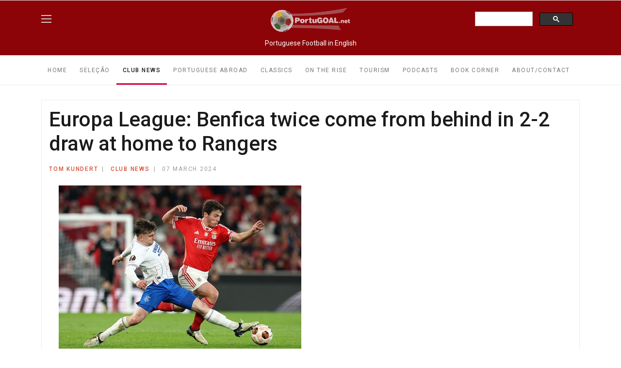

--- FILE ---
content_type: text/html; charset=utf-8
request_url: https://portugoal.net/club-news/3743-europa-league-benfica-twice-come-from-behind-in-2-2-draw-at-home-to-rangers
body_size: 9254
content:

<!doctype html>
<html lang="en-gb" dir="ltr">
    <head>
        <meta charset="utf-8">
        <meta name="viewport" content="width=device-width, initial-scale=1, shrink-to-fit=no">
        <link rel="canonical" href="https://portugoal.net/club-news/3743-europa-league-benfica-twice-come-from-behind-in-2-2-draw-at-home-to-rangers">
        <meta charset="utf-8">
	<meta name="author" content="Tom Kundert">
	<meta name="description" content="Europa League: Benfica twice come from behind in 2-2 draw at home to Rangers">
	<meta name="generator" content="Joomla! - Open Source Content Management">
	<title>Europa League: Benfica twice come from behind in 2-2 draw at home to Rangers - portugoal.net</title>
	<link href="/images/drawable-xxxhdpi-icon.png" rel="icon" type="image/vnd.microsoft.icon">
<link href="/media/vendor/joomla-custom-elements/css/joomla-alert.min.css?0.4.1" rel="stylesheet">
	<link href="//fonts.googleapis.com/css?family=Roboto:100,100i,200,200i,300,300i,400,400i,500,500i,600,600i,700,700i,800,800i,900,900i&amp;subset=cyrillic-ext&amp;display=swap" rel="stylesheet" media="none" onload="media=&quot;all&quot;">
	<link href="//fonts.googleapis.com/css?family=Roboto Slab:100,100i,200,200i,300,300i,400,400i,500,500i,600,600i,700,700i,800,800i,900,900i&amp;subset=cyrillic-ext&amp;display=swap" rel="stylesheet" media="none" onload="media=&quot;all&quot;">
	<link href="/templates/shaper_gazette/css/bootstrap.min.css" rel="stylesheet">
	<link href="/plugins/system/helixultimate/assets/css/system-j4.min.css" rel="stylesheet">
	<link href="/templates/shaper_gazette/css/font-awesome.min.css" rel="stylesheet">
	<link href="/templates/shaper_gazette/css/custom.css" rel="stylesheet">
	<link href="/templates/shaper_gazette/css/fa-v4-shims.css" rel="stylesheet">
	<link href="/templates/shaper_gazette/css/template.css" rel="stylesheet">
	<link href="/templates/shaper_gazette/css/presets/preset1.css" rel="stylesheet">
	<link href="/components/com_sppagebuilder/assets/css/dynamic-content.css?13bea3cde590997c1094f9bba14d719a" rel="stylesheet">
	<link href="/components/com_sppagebuilder/assets/css/font-awesome-6.min.css?13bea3cde590997c1094f9bba14d719a" rel="stylesheet">
	<link href="/components/com_sppagebuilder/assets/css/font-awesome-v4-shims.css?13bea3cde590997c1094f9bba14d719a" rel="stylesheet">
	<link href="/components/com_sppagebuilder/assets/css/animate.min.css?13bea3cde590997c1094f9bba14d719a" rel="stylesheet">
	<link href="/components/com_sppagebuilder/assets/css/sppagebuilder.css?13bea3cde590997c1094f9bba14d719a" rel="stylesheet">
	<link href="/components/com_sppagebuilder/assets/css/magnific-popup.css" rel="stylesheet">
	<link href="/components/com_sppagebuilder/assets/css/color-switcher.css?13bea3cde590997c1094f9bba14d719a" rel="stylesheet">
	<style>@media (max-width: 768px) {
    #sp-logo-right>div>.sp-module:not(:last-child) {
        margin-right: 15px !important;
        display: none !important;
    }
	.sp-top-login {
		display: none !important;
	}
}</style>
	<style>body{font-family: 'Roboto', sans-serif;font-size: 14px;font-weight: 400;text-decoration: none;}
</style>
	<style>h1{font-family: 'Roboto', sans-serif;font-size: 32px;font-weight: 700;text-decoration: none;}
</style>
	<style>h2{font-family: 'Roboto', sans-serif;font-size: 18px;font-weight: 700;text-decoration: none;}
</style>
	<style>h3{font-family: 'Roboto', sans-serif;font-size: 16px;font-weight: 400;text-decoration: none;}
</style>
	<style>h4{font-family: 'Roboto', sans-serif;font-size: 14px;font-weight: 400;text-decoration: none;}
</style>
	<style>h5{font-family: 'Roboto', sans-serif;font-size: 12px;font-weight: 400;text-decoration: none;}
</style>
	<style>.sp-megamenu-parent > li > a, .sp-megamenu-parent > li > span, .sp-megamenu-parent .sp-dropdown li.sp-menu-item > a{font-family: 'Roboto', sans-serif;font-size: 12px;font-weight: 400;text-decoration: none;}
</style>
	<style>.menu.nav-pills > li > a, .menu.nav-pills > li > span, .menu.nav-pills .sp-dropdown li.sp-menu-item > a{font-family: 'Roboto', sans-serif;font-size: 12px;font-weight: 400;text-decoration: none;}
</style>
	<style>.sppb-articles-ticker-text>a, .gazette-custom-font{font-family: 'Roboto Slab', sans-serif;font-weight: 400;text-decoration: none;}
</style>
	<style>.logo-image {height:50px;}.logo-image-phone {height:50px;}</style>
	<style>#sp-header{ background-color:#8C0408;color:#FFFFFF; }</style>
	<style>#sp-mobile-logo{ background-color:#D10038;padding:15px 0px 20px 0px; }</style>
	<style>#sp-section-3{ background-color:#8C0408;color:#FFFFFF; }</style>
	<style>#sp-bottom{ color:#4a4a4a; }</style>
	<style>@media(min-width: 1400px) {.sppb-row-container { max-width: 1140px; }}</style>
	<style>:root {--sppb-topbar-bg-color: #333333; --sppb-topbar-text-color: #AAAAAA; --sppb-header-bg-color: #FFFFFF; --sppb-logo-text-color: #0345BF; --sppb-menu-text-color: #767676; --sppb-menu-text-hover-color: 0345bf; --sppb-menu-text-active-color: #1B1B1B; --sppb-menu-dropdown-bg-color: #FFFFFF; --sppb-menu-dropdown-text-color: #1D1F24; --sppb-menu-dropdown-text-hover-color: #D10038; --sppb-menu-dropdown-text-active-color: #D10038; --sppb-text-color: #1B1B1B; --sppb-bg-color: #FFFFFF; --sppb-link-color: #D10038; --sppb-link-hover-color: #100056; --sppb-footer-bg-color: #FFFFFF; --sppb-footer-text-color: #A2A2A2; --sppb-footer-link-color: #4A4A4A; --sppb-footer-link-hover-color: #D10038}</style>
<script src="/media/vendor/jquery/js/jquery.min.js?3.7.1"></script>
	<script src="/media/legacy/js/jquery-noconflict.min.js?504da4"></script>
	<script src="/media/mod_menu/js/menu.min.js?c193a7" type="module"></script>
	<script type="application/json" class="joomla-script-options new">{"data":{"breakpoints":{"tablet":991,"mobile":480},"header":{"stickyOffset":"100"}},"joomla.jtext":{"ERROR":"Error","MESSAGE":"Message","NOTICE":"Notice","WARNING":"Warning","JCLOSE":"Close","JOK":"OK","JOPEN":"Open"},"system.paths":{"root":"","rootFull":"https:\/\/portugoal.net\/","base":"","baseFull":"https:\/\/portugoal.net\/"},"csrf.token":"f67f733de5b4f63ba08c6695d7de4a10"}</script>
	<script src="/media/system/js/core.min.js?a3d8f8"></script>
	<script src="/media/vendor/bootstrap/js/alert.min.js?5.3.8" type="module"></script>
	<script src="/media/vendor/bootstrap/js/button.min.js?5.3.8" type="module"></script>
	<script src="/media/vendor/bootstrap/js/carousel.min.js?5.3.8" type="module"></script>
	<script src="/media/vendor/bootstrap/js/collapse.min.js?5.3.8" type="module"></script>
	<script src="/media/vendor/bootstrap/js/dropdown.min.js?5.3.8" type="module"></script>
	<script src="/media/vendor/bootstrap/js/modal.min.js?5.3.8" type="module"></script>
	<script src="/media/vendor/bootstrap/js/offcanvas.min.js?5.3.8" type="module"></script>
	<script src="/media/vendor/bootstrap/js/popover.min.js?5.3.8" type="module"></script>
	<script src="/media/vendor/bootstrap/js/scrollspy.min.js?5.3.8" type="module"></script>
	<script src="/media/vendor/bootstrap/js/tab.min.js?5.3.8" type="module"></script>
	<script src="/media/vendor/bootstrap/js/toast.min.js?5.3.8" type="module"></script>
	<script src="/media/system/js/showon.min.js?e51227" type="module"></script>
	<script src="/media/system/js/messages.min.js?9a4811" type="module"></script>
	<script src="/templates/shaper_gazette/js/main.js"></script>
	<script src="/components/com_sppagebuilder/assets/js/dynamic-content.js?13bea3cde590997c1094f9bba14d719a"></script>
	<script src="/components/com_sppagebuilder/assets/js/jquery.parallax.js?13bea3cde590997c1094f9bba14d719a"></script>
	<script src="/components/com_sppagebuilder/assets/js/sppagebuilder.js?13bea3cde590997c1094f9bba14d719a" defer></script>
	<script src="/components/com_sppagebuilder/assets/js/jquery.magnific-popup.min.js"></script>
	<script src="/components/com_sppagebuilder/assets/js/addons/image.js"></script>
	<script src="/components/com_sppagebuilder/assets/js/color-switcher.js?13bea3cde590997c1094f9bba14d719a"></script>
	<script type="application/ld+json">{"@context":"https://schema.org","@graph":[{"@type":"Organization","@id":"https://portugoal.net/#/schema/Organization/base","name":"portugoal.net","url":"https://portugoal.net/"},{"@type":"WebSite","@id":"https://portugoal.net/#/schema/WebSite/base","url":"https://portugoal.net/","name":"portugoal.net","publisher":{"@id":"https://portugoal.net/#/schema/Organization/base"}},{"@type":"WebPage","@id":"https://portugoal.net/#/schema/WebPage/base","url":"https://portugoal.net/club-news/3743-europa-league-benfica-twice-come-from-behind-in-2-2-draw-at-home-to-rangers","name":"Europa League: Benfica twice come from behind in 2-2 draw at home to Rangers - portugoal.net","description":"Europa League: Benfica twice come from behind in 2-2 draw at home to Rangers","isPartOf":{"@id":"https://portugoal.net/#/schema/WebSite/base"},"about":{"@id":"https://portugoal.net/#/schema/Organization/base"},"inLanguage":"en-GB"},{"@type":"Article","@id":"https://portugoal.net/#/schema/com_content/article/3743","name":"Europa League: Benfica twice come from behind in 2-2 draw at home to Rangers","headline":"Europa League: Benfica twice come from behind in 2-2 draw at home to Rangers","inLanguage":"en-GB","author":{"@type":"Person","name":"Tom Kundert"},"articleSection":"Club News","dateCreated":"2024-03-07T22:33:13+00:00","isPartOf":{"@id":"https://portugoal.net/#/schema/WebPage/base"}}]}</script>
	<script>jQuery(document).ready(function($) {
  $(".sppb-addon-articles-vertical-slider.bg_image .sppb-addon-article .sppb-article-details").each(function() {
    const bgUrl = $(this).attr("data-bg");
    if (bgUrl) {
      $(this).css({
        "background-image": "url(" + bgUrl + ")",
        "background-position": "center",
        "background-repeat": "no-repeat",
        "background-size": "cover"
      });
    }
  });
});</script>
	<script>template="shaper_gazette";</script>
	<script>
				document.addEventListener("DOMContentLoaded", () =>{
					window.htmlAddContent = window?.htmlAddContent || "";
					if (window.htmlAddContent) {
        				document.body.insertAdjacentHTML("beforeend", window.htmlAddContent);
					}
				});
			</script>
	<script>
			const initColorMode = () => {
				const colorVariableData = [];
				const sppbColorVariablePrefix = "--sppb";
				let activeColorMode = localStorage.getItem("sppbActiveColorMode") || "";
				activeColorMode = "";
				const modes = [];

				if(!modes?.includes(activeColorMode)) {
					activeColorMode = "";
					localStorage.setItem("sppbActiveColorMode", activeColorMode);
				}

				document?.body?.setAttribute("data-sppb-color-mode", activeColorMode);

				if (!localStorage.getItem("sppbActiveColorMode")) {
					localStorage.setItem("sppbActiveColorMode", activeColorMode);
				}

				if (window.sppbColorVariables) {
					const colorVariables = typeof(window.sppbColorVariables) === "string" ? JSON.parse(window.sppbColorVariables) : window.sppbColorVariables;

					for (const colorVariable of colorVariables) {
						const { path, value } = colorVariable;
						const variable = String(path[0]).trim().toLowerCase().replaceAll(" ", "-");
						const mode = path[1];
						const variableName = `${sppbColorVariablePrefix}-${variable}`;

						if (activeColorMode === mode) {
							colorVariableData.push(`${variableName}: ${value}`);
						}
					}

					document.documentElement.style.cssText += colorVariableData.join(";");
				}
			};

			window.sppbColorVariables = [];
			
			initColorMode();

			document.addEventListener("DOMContentLoaded", initColorMode);
		</script>
<!-- Google tag (gtag.js) -->
<script async src="https://www.googletagmanager.com/gtag/js?id=G-G6S2EVYLSG"></script>
<script>
  window.dataLayer = window.dataLayer || [];
  function gtag(){dataLayer.push(arguments);}
  gtag('js', new Date());

  gtag('config', 'G-G6S2EVYLSG');
</script>
    </head>
    <body class="site helix-ultimate hu com_content com-content view-article layout-default task-none itemid-927 en-gb ltr sticky-header layout-fluid offcanvas-init offcanvs-position-right">
    
    <div class="body-wrapper">
        <div class="body-innerwrapper">
                        
<header id="sp-header" >

						<div class="container">
				<div class="container-inner">
			
	
<div class="row">
	<div id="sp-logo-left" class="col-3 col-sm-3 col-md-4 col-lg-3 "><div class="sp-column  d-flex align-items-center"><div class="sp-module main-megamenu"><div class="sp-module-content"><ul class="mod-menu mod-list menu">
<li class="item-316"><a href="/" >Home</a></li><li class="item-111"><a href="/selecao" >Seleção</a></li><li class="item-927 current active"><a href="/club-news" aria-current="location">Club News</a></li><li class="item-112"><a href="/portuguese-abroad" >Portuguese Abroad</a></li><li class="item-145"><a href="/classics-topmenu" >Classics</a></li><li class="item-144"><a href="/on-the-rise" >On The Rise</a></li><li class="item-738"><a href="/tourism" >Tourism</a></li><li class="item-113"><a href="/podcasts" >Podcasts</a></li><li class="item-146"><a href="/book-corner-top-menu" >Book Corner</a></li><li class="item-114"><a href="/about-contact" >About/Contact</a></li></ul>
</div></div></div></div><div id="sp-logo" class="col-6 col-sm-4 col-lg-6 "><div class="sp-column  d-flex align-items-center"><div class="logo"><a href="/">
				<img class='logo-image  d-none d-lg-inline-block'
					srcset='https://portugoal.net/images/2025/portugoal-logo-2025-2w.png 1x, '
					src='https://portugoal.net/images/2025/portugoal-logo-2025-2w.png'
					alt='portugoal.net'
				/>
				<img class="logo-image-phone d-inline-block d-lg-none" src="https://portugoal.net/images/2025/portugoal-logo-2025-2w.png" alt="portugoal.net" /></a></div></div></div><div id="sp-logo-right" class="col-3 col-sm-3 col-md-4 col-lg-3 "><div class="sp-column  d-flex align-items-center"><div class="sp-module google-search"><div class="sp-module-content">
<div id="mod-custom233" class="mod-custom custom">
    <script async src="https://cse.google.com/cse.js?cx=f2b459f0a89b34843">
</script>
<div class="gcse-search"></div></div>
</div></div></div></div></div>
							</div>
			</div>
			
	</header>

<section id="sp-mobile-logo" class=" d-none d-sm-none d-md-none d-lg-none d-xl-none d-xxl-none">

						<div class="container">
				<div class="container-inner">
			
	
<div class="row">
	<div id="sp-logo" class="col-lg-12 "><div class="sp-column "><div class="logo"><a href="/">
				<img class='logo-image  d-none d-lg-inline-block'
					srcset='https://portugoal.net/images/2025/portugoal-logo-2025-2w.png 1x, '
					src='https://portugoal.net/images/2025/portugoal-logo-2025-2w.png'
					alt='portugoal.net'
				/>
				<img class="logo-image-phone d-inline-block d-lg-none" src="https://portugoal.net/images/2025/portugoal-logo-2025-2w.png" alt="portugoal.net" /></a></div></div></div></div>
							</div>
			</div>
			
	</section>

<section id="sp-section-3" >

				
	
<div class="row">
	<div id="sp-title" class="col-lg-12 "><div class="sp-column "><div class="sp-module "><div class="sp-module-content">
<div id="mod-custom228" class="mod-custom custom">
    <p style="text-align: center;">Portuguese Football in English</p></div>
</div></div></div></div></div>
				
	</section>

<section id="sp-main-menu" >

						<div class="container">
				<div class="container-inner">
			
	
<div class="row">
	<div id="sp-menu" class="col-9 col-lg-12 d-none d-sm-none d-md-none d-lg-block"><div class="sp-column "><nav class="sp-megamenu-wrapper" role="navigation"><a id="offcanvas-toggler" aria-label="Navigation" class="offcanvas-toggler-right d-block d-lg-none" href="#"><i class="fa fa-bars" aria-hidden="true" title="Navigation"></i></a><ul class="sp-megamenu-parent  d-none d-lg-block"><li class="sp-menu-item"><a   href="/"  >Home</a></li><li class="sp-menu-item"><a   href="/selecao"  >Seleção</a></li><li class="sp-menu-item current-item active"><a aria-current="page"  href="/club-news"  >Club News</a></li><li class="sp-menu-item"><a   href="/portuguese-abroad"  >Portuguese Abroad</a></li><li class="sp-menu-item"><a   href="/classics-topmenu"  >Classics</a></li><li class="sp-menu-item"><a   href="/on-the-rise"  >On The Rise</a></li><li class="sp-menu-item"><a   href="/tourism"  >Tourism</a></li><li class="sp-menu-item"><a   href="/podcasts"  >Podcasts</a></li><li class="sp-menu-item"><a   href="/book-corner-top-menu"  >Book Corner</a></li><li class="sp-menu-item"><a   href="/about-contact"  >About/Contact</a></li></ul></nav></div></div></div>
							</div>
			</div>
			
	</section>

<section id="sp-main-body" >

										<div class="container">
					<div class="container-inner">
						
	
<div class="row">
	
<div id="sp-component" class="col-lg-12 ">
	<div class="sp-column ">
		<div id="system-message-container" aria-live="polite"></div>


		
		<div class="article-details " itemscope itemtype="https://schema.org/Article">
    <meta itemprop="inLanguage"
        content="en-GB">
    
    
        
        <div class="article-header">
                <h1 itemprop="headline">
            Europa League: Benfica twice come from behind in 2-2 draw at home to Rangers        </h1>
                                    </div>
        <div class="article-can-edit d-flex flex-wrap justify-content-between">
                            </div>

    <div class="header-bottom">
                        <div class="article-info">

	
					<span class="createdby"  itemprop="author" itemscope itemtype="https://schema.org/Person" title="Written by: Tom Kundert">
                <a href="/authors/Tom%20Kundert"  itemprop="url">
            <span itemprop="name">Tom Kundert</span>        </a>
    </span>		
		
					<span class="category-name" title="Category: Club News">
			<a href="/club-news">Club News</a>
	</span>
		
		
					<span class="published" title="Published: 07 March 2024">
	<time datetime="2024-03-07T22:33:13+00:00" itemprop="datePublished">
		07 March 2024	</time>
</span>
		
		
	
			
		
				
			</div>
                
            </div>

            
        
            
    
        
    
    <div itemprop="articleBody">
        <p><img src="/images/Benfica/JoaoNeves-Rangers.jpg" alt="" width="500" height="354" class="pull-right" loading="lazy" data-path="local-images:/Benfica/JoaoNeves-Rangers.jpg" />Benfica and Rangers played out an entertaining draw in the first leg of their Europa League last-16 tie on a rainswept night in Lisbon tonight.</p>
<p>Rangers twice took the lead in the first half through Tom Lawrence and Dujon Sterling.</p>
<p>Benfica created plenty of chances but had to rely on a Di María penalty and an own goal by Connor Goldson to draw level and set up a finely balanced second in Glasgow next Thursday.&nbsp;</p>
 
<p>After the humiliation in Porto at the weekend, Benfica coach Roger Schmidt inevitably rang the changes. Alexander Bah, David Neres, Arthur Cabral and Florentino Luís came into the starting line-up, Morato, Kökçu, Joao Mário and Casper Tengstedt making way.</p>
<p>Scottish league leaders Rangers also came into the game on the back of a poor result, losing to Motherwell on Saturday. However, Phillipe Clement’s side had won ten straight games before that and the visitors got a dream start in the Portuguese capital.</p>
<h2>Early goal stuns hosts</h2>
<p>Benfica had started brightly, with David Neres forcing Jack Butland into a sharp save in the 4th minute, but from Rangers first attack they took the lead with a well-worked goal. Fábio Silva released Mohammed Diomandé on right, who cut inside and delivered a precise cross that was headed into the corner of the net by Tom Lawrence, inexplicably left completely unmarked.</p>
<p>With the fillip of the goal, Rangers took advantage of some disorientation in the Benfica back line in the subsequent minutes, Lawrence testing Trubin again from range and Yilmaz firing an effort over the bar.</p>
<p>Back came Benfica, who were desperately close to an equaliser in the 13th minute. Aursnes played in Neres whose shot was saved by Butland but fell to Cabral, the Brazilian unable to get a firm contact on the rebound effort the ball plopping up into the grateful goalkeeper’s hands virtually on the goal-line.</p>
<h2>Di María at the centre of the action</h2>
<p>Although enjoying the lion’s share of possession, Benfica were unable to create chances against a well-organised Rangers side. But on the stroke of half time Di María whipped in one of his viciously curling corners, which John Souttar was ruled to have handled after a VAR check. The Argentine had scored two goals from penalties in Benfica’s previous home game in the Europa League and he again made no mistake from the spot.</p>
<p>Amazingly, Rangers hit straight back to retake the lead. The hosts failed to deal with an attack, Rangers recycled the ball and Fábio Silva’s cross was deflected into the path of Sterling who could not miss from point-blank range. Half-time, Rangers 2-1 up and their large travelling contingent of fans were singing in the rain.</p>
<p>Benfica almost found a quick equaliser early in the second half, Rafa bursting into the box and crossing for Neres, but the Brazilian hesitated and his eventual shot was charged down by a defender.</p>
<p>To their credit, Rangers did not just defend, some good passing movements and a super motivated Fábio Silva keeping the Benfica back line honest. The former Porto striker had a chance to score on the hour mark, his angled shot parried around the post by Trubin.</p>
<h2>Comical own goal</h2>
<p>Midway through the second half Benfica equalised from a calamitous own goal by Goldson. Di María swung in a free kick but got his angles wrong and the ball was heading harmlessly out of play before the defender decided to intervene, his attempted headed clearance flying directly into the net.</p>
<p>The crowd came to life in the expectation of a cavalry charge in the final twenty minutes that never arrived. Benfica were well on top against a tiring Rangers at this stage, but lacked the clarity of thought to find a way through.</p>
<p>The result will keep the pressure on under-fire boss Roger Schmidt and sets up a mouthwatering second leg in Scotland next week.</p>
<p>By <a href="https://twitter.com/PortuGoal1">Tom Kundert</a> at the Estádio da Luz</p>
<p><strong>Goals:</strong></p>
<p><strong>[0-1] Tom Lawrence, 7’</strong></p>
<p><strong>[1-1] Ángel Di María, 45 + 2’ &nbsp;</strong></p>
<p><strong>[1-2] Dujon Sterling, 45 + 5’</strong></p>
<p><strong>[2-2] Connor Goldson (own goal), 67’</strong></p>    </div>

    
    
    
        
        
    

            </div>

			</div>
</div>
</div>
											</div>
				</div>
						
	</section>

<section id="sp-bottom-top" >

						<div class="container">
				<div class="container-inner">
			
	
<div class="row">
	<div id="sp-bottom-top1" class="col-6 col-lg-6 "><div class="sp-column "><div class="sp-module "><div class="sp-module-content"><div class="mod-sppagebuilder  sp-page-builder" data-module_id="109">
	<div class="page-content">
		<div id="section-id-a1f55bc4-f5cb-4500-977a-813f7f8ffe85" class="sppb-section" ><div class="sppb-container-inner"><div class="sppb-row sppb-no-gutter"><div class="sppb-row-column  " id="column-wrap-id-e490fdcc-7777-415e-85b3-f04c2526c530"><div id="column-id-e490fdcc-7777-415e-85b3-f04c2526c530" class="sppb-column " ><div class="sppb-column-addons"><div id="sppb-addon-wrapper-a33bb9c5-bcb6-4c39-b7ad-9007a8f4fecc" class="sppb-addon-wrapper  addon-root-image"><div id="sppb-addon-a33bb9c5-bcb6-4c39-b7ad-9007a8f4fecc" class="clearfix  "     ><div class="sppb-addon sppb-addon-single-image   sppb-addon-image-shape"><div class="sppb-addon-content"><div class="sppb-addon-single-image-container"><img  class="sppb-img-responsive sppb-element-lazy  " src="/media/com_sppagebuilder/placeholder/portugoal-logo-2025-2.png" data-large="/images/2025/04/21/portugoal-logo-2025-2.png" alt="Image" title=""  loading="lazy" width="280" height="85"/></div></div></div><style type="text/css">#sppb-addon-a33bb9c5-bcb6-4c39-b7ad-9007a8f4fecc{
box-shadow: 0 0 0 0 #FFFFFF;
}#sppb-addon-a33bb9c5-bcb6-4c39-b7ad-9007a8f4fecc{
}
@media (max-width: 1199.98px) {#sppb-addon-a33bb9c5-bcb6-4c39-b7ad-9007a8f4fecc{}}
@media (max-width: 991.98px) {#sppb-addon-a33bb9c5-bcb6-4c39-b7ad-9007a8f4fecc{}}
@media (max-width: 767.98px) {#sppb-addon-a33bb9c5-bcb6-4c39-b7ad-9007a8f4fecc{}}
@media (max-width: 575.98px) {#sppb-addon-a33bb9c5-bcb6-4c39-b7ad-9007a8f4fecc{}}#sppb-addon-wrapper-a33bb9c5-bcb6-4c39-b7ad-9007a8f4fecc{
margin-top: 0px;
margin-right: 0px;
margin-bottom: 20px;
margin-left: 0px;
}
@media (max-width: 1199.98px) {#sppb-addon-wrapper-a33bb9c5-bcb6-4c39-b7ad-9007a8f4fecc{}}
@media (max-width: 991.98px) {#sppb-addon-wrapper-a33bb9c5-bcb6-4c39-b7ad-9007a8f4fecc{}}
@media (max-width: 767.98px) {#sppb-addon-wrapper-a33bb9c5-bcb6-4c39-b7ad-9007a8f4fecc{}}
@media (max-width: 575.98px) {#sppb-addon-wrapper-a33bb9c5-bcb6-4c39-b7ad-9007a8f4fecc{}}#sppb-addon-a33bb9c5-bcb6-4c39-b7ad-9007a8f4fecc .sppb-addon-title{
}</style><style type="text/css">#sppb-addon-a33bb9c5-bcb6-4c39-b7ad-9007a8f4fecc .sppb-addon-single-image-container img{
border-radius: 0px;
}#sppb-addon-a33bb9c5-bcb6-4c39-b7ad-9007a8f4fecc img{
width: 140px;max-width: 140px;
height: 43px;
}
@media (max-width: 1199.98px) {#sppb-addon-a33bb9c5-bcb6-4c39-b7ad-9007a8f4fecc img{}}
@media (max-width: 991.98px) {#sppb-addon-a33bb9c5-bcb6-4c39-b7ad-9007a8f4fecc img{}}
@media (max-width: 767.98px) {#sppb-addon-a33bb9c5-bcb6-4c39-b7ad-9007a8f4fecc img{}}
@media (max-width: 575.98px) {#sppb-addon-a33bb9c5-bcb6-4c39-b7ad-9007a8f4fecc img{}}#sppb-addon-a33bb9c5-bcb6-4c39-b7ad-9007a8f4fecc .sppb-addon-single-image-container{
border-radius: 0px;
}#sppb-addon-a33bb9c5-bcb6-4c39-b7ad-9007a8f4fecc{
}</style></div></div></div></div></div></div></div></div><style type="text/css">.sp-page-builder .page-content #section-id-a1f55bc4-f5cb-4500-977a-813f7f8ffe85{box-shadow:0 0 0 0 #FFFFFF;}.sp-page-builder .page-content #section-id-a1f55bc4-f5cb-4500-977a-813f7f8ffe85{padding-top:0px;padding-right:0px;padding-bottom:0px;padding-left:0px;margin-top:0px;margin-right:0px;margin-bottom:0px;margin-left:0px;}#column-id-e490fdcc-7777-415e-85b3-f04c2526c530{box-shadow:0 0 0 0 #FFFFFF;}#column-wrap-id-e490fdcc-7777-415e-85b3-f04c2526c530{max-width:100%;flex-basis:100%;}@media (max-width:1199.98px) {#column-wrap-id-e490fdcc-7777-415e-85b3-f04c2526c530{max-width:100%;flex-basis:100%;}}@media (max-width:991.98px) {#column-wrap-id-e490fdcc-7777-415e-85b3-f04c2526c530{max-width:100%;flex-basis:100%;}}@media (max-width:767.98px) {#column-wrap-id-e490fdcc-7777-415e-85b3-f04c2526c530{max-width:100%;flex-basis:100%;}}@media (max-width:575.98px) {#column-wrap-id-e490fdcc-7777-415e-85b3-f04c2526c530{max-width:100%;flex-basis:100%;}}</style>	</div>
</div></div></div></div></div><div id="sp-bottom-top2" class="col-6 col-lg-6 "><div class="sp-column "><a href="#" class="sp-scroll-up" aria-label="Scroll Up">
			<span class="goto-top">Back To Top</span>
		</a></div></div></div>
							</div>
			</div>
			
	</section>

<section id="sp-bottom" >

						<div class="container">
				<div class="container-inner">
			
	
<div class="row">
	<div id="sp-bottom2" class="col-lg-9 "><div class="sp-column "><div class="sp-module "><div class="sp-module-content">
<div id="mod-custom234" class="mod-custom custom">
    <h3 class="sp-module-title"> Categories </h3>
<a href="/selecao">Seleção</a>&nbsp;|&nbsp;
<a href="/club-news">Club News</a>&nbsp;|&nbsp;
<a href="/portuguese-abroad">Portuguese Abroad</a>&nbsp;|&nbsp;
<a href="/classics-topmenu">Classics</a>&nbsp;|&nbsp;
<a href="/on-the-rise">On The Rise</a>&nbsp;|&nbsp;
<a href="/tourism">Tourism</a>&nbsp;|&nbsp;
<a href="/podcasts">Podcasts</a>&nbsp;|&nbsp;
<a href="/book-corner-top-menu">Book Corner</a>&nbsp;|&nbsp;
</div>
</div></div></div></div><div id="sp-bottom4" class="col-lg-3 "><div class="sp-column "><div class="sp-module "><div class="sp-module-content">
<div id="mod-custom235" class="mod-custom custom">
    <h3 class="sp-module-title">About</h3>
<a href="https://portugoal.net/about-contact">About</a>&nbsp;|&nbsp;
<a href="https://portugoal.net/about-contact#contact">Contact Us</a>&nbsp;|&nbsp;
<a href="https://portugoal.net/about-contact#authors">Authors</a>&nbsp;|&nbsp;
<a href="https://portugoal.net/about-contact#advertising">Advertising</a>&nbsp;|&nbsp;
</div>
</div></div></div></div></div>
							</div>
			</div>
			
	</section>

<footer id="sp-footer" >

						<div class="container">
				<div class="container-inner">
			
	
<div class="row">
	<div id="sp-footer1" class="col-sm-6 col-lg-6 "><div class="sp-column "><span class="sp-copyright">© 2026 Portugoal, since 2003. All Rights Reserved.</span></div></div><div id="sp-footer2" class="col-sm-6 col-lg-6 "><div class="sp-column "><ul class="social-icons"><li class="social-icon-twitter"><a target="_blank" rel="noopener noreferrer" href="https://twitter.com/PortuGoal1" aria-label="Twitter"><svg xmlns="http://www.w3.org/2000/svg" viewBox="0 0 512 512" fill="currentColor" style="width: 13.56px;position: relative;top: -1.5px;"><path d="M389.2 48h70.6L305.6 224.2 487 464H345L233.7 318.6 106.5 464H35.8L200.7 275.5 26.8 48H172.4L272.9 180.9 389.2 48zM364.4 421.8h39.1L151.1 88h-42L364.4 421.8z"/></svg></a></li><li class="social-icon-instagram"><a target="_blank" rel="noopener noreferrer" href="https://www.instagram.com/Portugoal1" aria-label="Instagram"><span class="fab fa-instagram" aria-hidden="true"></span></a></li></ul></div></div></div>
							</div>
			</div>
			
	</footer>
        </div>
    </div>

    <!-- Off Canvas Menu -->
    <div class="offcanvas-overlay"></div>
    <div class="offcanvas-menu">
        <a href="#" class="close-offcanvas"><span class="fa fa-remove"></span></a>
        <div class="offcanvas-inner">
                            <div class="sp-module "><div class="sp-module-content"><ul class="mod-menu mod-list menu">
<li class="item-316"><a href="/" >Home</a></li><li class="item-111"><a href="/selecao" >Seleção</a></li><li class="item-927 current active"><a href="/club-news" aria-current="location">Club News</a></li><li class="item-112"><a href="/portuguese-abroad" >Portuguese Abroad</a></li><li class="item-145"><a href="/classics-topmenu" >Classics</a></li><li class="item-144"><a href="/on-the-rise" >On The Rise</a></li><li class="item-738"><a href="/tourism" >Tourism</a></li><li class="item-113"><a href="/podcasts" >Podcasts</a></li><li class="item-146"><a href="/book-corner-top-menu" >Book Corner</a></li><li class="item-114"><a href="/about-contact" >About/Contact</a></li></ul>
</div></div>
                    </div>
    </div>

    
    

    </body>
</html>

--- FILE ---
content_type: text/css
request_url: https://portugoal.net/templates/shaper_gazette/css/template.css
body_size: 126627
content:
@charset "UTF-8";
body{text-rendering:auto;-webkit-font-smoothing:antialiased;-moz-osx-font-smoothing:grayscale;line-height:1.3}body.helix-ultimate-preloader{overflow:hidden}body.helix-ultimate-preloader:before{content:" ";position:fixed;top:0;left:0;width:100%;height:100%;z-index:99998;background:rgba(255, 255, 255, 0.9)}body.helix-ultimate-preloader:after{content:"";font-family:"Font Awesome 5 Free";font-size:36px;position:fixed;top:50%;left:50%;margin-top:-24px;margin-left:-24px;width:48px;height:48px;line-break:48px;font-weight:900;text-align:center;color:#007bff;-webkit-animation:fa-spin 2s infinite linear;animation:fa-spin 2s infinite linear;z-index:99999}@media (min-width:1200px){.container{max-width:1140px}}.row{--bs-gutter-x: 1.875rem}.container{padding-left:15px;padding-right:15px}.element-invisible{position:absolute;padding:0;margin:0;border:0;height:1px;width:1px;overflow:hidden}.com-users.view-registration #member-registration .modal-dialog,.com-users.view-registration #member-profile .modal-dialog,.com-users.view-profile #member-registration .modal-dialog,.com-users.view-profile #member-profile .modal-dialog{display:flex;align-items:center;min-height:calc(100% - 1rem)}.registration #member-registration #jform_privacyconsent_privacy-lbl{display:inline-flex}.registration #member-registration #jform_privacyconsent_privacy-lbl>a{position:initial;display:block;color:#1B1B1B}.registration #member-registration #jform_privacyconsent_privacy-lbl>a:hover,.registration #member-registration #jform_privacyconsent_privacy-lbl>a:focus{color:#100056}body.com-users.view-registration>#sbox-window{overflow:hidden}body.com-users.view-registration>#sbox-window>#sbox-btn-close{top:5px;right:5px}.modal-dialog.jviewport-width80{width:80vw;max-width:none}.btn:focus{box-shadow:none !important}@media (max-width:1440px){.sp-dropdown.sp-dropdown-mega{width:920px !important}}.row{--bs-gutter-x: 1.875rem}.container{padding-left:15px;padding-right:15px}.element-invisible{position:absolute;padding:0;margin:0;border:0;height:1px;width:1px;overflow:hidden}#system-message-container{position:fixed;bottom:0px;right:15px;max-width:350px;z-index:2}#system-message-container .alert{font-size:13px;line-height:1.5}#system-message-container .alert>.btn-close{position:absolute;right:5px;top:5px;cursor:pointer}#system-message-container joomla-alert{font-size:13px}.com-users.view-registration #member-registration .modal-dialog,.com-users.view-registration #member-profile .modal-dialog,.com-users.view-profile #member-registration .modal-dialog,.com-users.view-profile #member-profile .modal-dialog{display:flex;align-items:center;min-height:calc(100% - 1rem)}.registration #member-registration #jform_privacyconsent_privacy-lbl{display:inline-flex}.registration #member-registration #jform_privacyconsent_privacy-lbl>a{position:initial;display:block;color:#1B1B1B}.registration #member-registration #jform_privacyconsent_privacy-lbl>a:hover,.registration #member-registration #jform_privacyconsent_privacy-lbl>a:focus{color:#100056}body.com-users.view-registration>#sbox-window{overflow:hidden}body.com-users.view-registration>#sbox-window>#sbox-btn-close{top:5px;right:5px}.modal-dialog.jviewport-width80{width:80vw;max-width:none}.btn:focus{box-shadow:none !important}@media (max-width:1440px){.sp-dropdown.sp-dropdown-mega{width:920px !important}}a{transition:color 400ms, background-color 400ms}a,a:hover,a:focus,a:active{text-decoration:none}.sppb-btn:hover,.sppb-btn:focus{text-decoration:none}.sppb-btn.sppb-btn-link{padding:0}label{font-weight:normal}legend{padding-bottom:10px}img{display:block;max-width:100%;height:auto;transition:filter 0.3s}img.lazyestload{filter:blur(4px)}#sp-top-bar{padding:8px 0;font-size:0.875rem}#sp-top-bar .sp-module{display:inline-block;margin:0 0 0 1.25rem}ul.social-icons{list-style:none;padding:0;margin:-5px;display:inline-block}ul.social-icons>li{display:inline-block;margin:5px 7px;margin-left:15px}.sp-module-content .mod-languages{position:relative;display:flex}.sp-module-content .mod-languages:before{content:"";font-family:"Font Awesome 5 Free";font-weight:900;margin-right:7px;color:#d2d2d3;transition:0.3s;position:absolute;top:4px;left:-15px}.sp-module-content .mod-languages:hover form .chzn-container .chzn-single,.sp-module-content .mod-languages:hover:before{color:#1B1B1B}.sp-module-content .mod-languages ul.lang-inline{margin:0;padding:0}.sp-module-content .mod-languages ul.lang-inline li{border:none;display:inline-block;margin:0 5px 0 0}.sp-module-content .mod-languages ul.lang-inline li a{padding:0 !important}.sp-module-content .mod-languages ul.lang-inline li>a:before{display:none}.sp-module-content .mod-languages form .inputbox.advancedSelect{display:none}.sp-module-content .mod-languages form .chzn-container{width:50px !important}.sp-module-content .mod-languages form .chzn-container .chzn-single{border:none;padding:0;font-size:12px;font-weight:500;color:#d2d2d3;letter-spacing:1.75px;text-transform:uppercase;height:auto;background:none;transition:0.3s}.sp-module-content .mod-languages form .chzn-container .chzn-single:hover,.sp-module-content .mod-languages form .chzn-container .chzn-single:focus{background:none;color:#1B1B1B}.sp-module-content .mod-languages form .chzn-container .chzn-single span{margin-right:12px}.sp-module-content .mod-languages form .chzn-container .chzn-single div{width:15px}.sp-module-content .mod-languages form .chzn-container .chzn-drop{width:175px;right:10px;left:auto;border-radius:0;border:1px solid #ebebeb;top:calc(100% + 10px);padding:3px;text-align:right;color:#d2d2d3;display:none;animation:fadeIn 0.5s;font-size:12px}.sp-module-content .mod-languages form .chzn-container .chzn-drop .chzn-results{color:#767676}.sp-module-content .mod-languages form .chzn-container .chzn-drop .chzn-results li{transition:0.3s}.sp-module-content .mod-languages form .chzn-container .chzn-drop .chzn-results li:hover,.sp-module-content .mod-languages form .chzn-container .chzn-drop .chzn-results li:focus,.sp-module-content .mod-languages form .chzn-container .chzn-drop .chzn-results li.result-selected{color:#D10038;background-color:transparent}.sp-module-content .mod-languages form .chzn-container.chzn-container-active .chzn-drop{display:block}.sp-module-content .latestnews>li>a>span{display:block;margin-top:5px;font-size:85%}.sp-contact-info{list-style:none;padding:0;margin:0 -10px}.sp-contact-info li{display:inline-block;margin:0 10px;font-size:90%;white-space:nowrap}.sp-contact-info li i{margin:0 3px}#sp-header{height:80px;left:0;position:relative;top:0;width:100%;z-index:101;border-top:1px solid #eaeaea;border-bottom:1px solid #eaeaea}#sp-header>div.container{height:100%}#sp-header>div.container>div.container-inner{height:100%}#sp-header>div.container>div.container-inner>.row:first-child{height:100%}#sp-header .logo{display:inline-block;margin:0;align-items:center}#sp-header .logo a{font-size:24px;line-height:1;margin:0;padding:0}#sp-header .logo p{margin:5px 0 0}#sp-header.header-sticky{position:fixed;z-index:9999}#sp-header.header-sticky~section#sp-main-body{padding-top:80px}#sp-header.dark-bg{border-top-color:rgba(234, 234, 234, 0.1);border-bottom-color:rgba(234, 234, 234, 0.1)}#sp-main-menu.dark-bg #sp-menu-right{border-left-color:rgba(234, 234, 234, 0.1)}.dark-bg .main-megamenu ul.menu{background-color:#0e0e0e;border-color:rgba(234, 234, 234, 0.1)}.dark-bg .main-megamenu ul.menu .menu-child{background-color:#0e0e0e;border-color:rgba(234, 234, 234, 0.1)}.dark-bg .main-megamenu ul.menu li.active>a{color:#fff !important}.dark-bg .menu-collapse-icon{opacity:0.3}.dark-bg .menu-collapse-icon:hover span,.dark-bg .menu-collapse-icon:focus span{border-bottom-color:white}.dark-bg .menu-collapse-icon.active span{border-bottom-color:white}.dark-bg .menu-collapse-icon span{border-bottom-color:white}.dark-bg .sp-module-content .mod-languages form .chzn-container .chzn-single,.dark-bg .sp-module-content .mod-languages:before,.dark-bg .sp-custom-login-on{color:rgba(255, 255, 255, 0.4) !important}.dark-bg .sp-module-content .mod-languages:hover form .chzn-container .chzn-single,.dark-bg .sp-module-content .mod-languages:hover:before{color:rgba(255, 255, 255, 0.4) !important}.dark-bg .sp-custom-login-on .form-login-wrap form{background-color:#0e0e0e;border:1px solid rgba(234, 234, 234, 0.1)}.dark-bg .top-search-wrapper .icon-top-wrapper .search-icon{color:rgba(255, 255, 255, 0.4)}.dark-bg .top-search-wrapper .icon-top-wrapper .search-icon:hover,.dark-bg .top-search-wrapper .icon-top-wrapper .search-icon:focus{color:rgba(255, 255, 255, 0.4)}.dark-bg .top-search-wrapper .icon-close-wrap .icon-close:before,.dark-bg .top-search-wrapper .icon-close-wrap .icon-close:after{background-color:rgba(255, 255, 255, 0.4)}.dark-bg .top-search-input-wrap{color:#0e0e0e}.dark-bg .top-search-input-wrap .popular-tags-wrap ul>li a{color:#0e0e0e !important}.dark-bg .top-search-input-wrap .popular-tags-wrap ul>li a:hover,.dark-bg .top-search-input-wrap .popular-tags-wrap ul>li a:focus{color:#fff !important}.dark-bg .sp-megamenu-parent .sp-dropdown .sp-dropdown-inner{background-color:#0e0e0e;border:1px solid rgba(234, 234, 234, 0.1)}.dark-bg .sp-vertical-tabs .sp-tab-pane .sp-article-info{background-color:transparent}.dark-bg .sp-vertical-tabs .sp-tab-content .sp-tab-article:not(:last-child){border-right-color:rgba(234, 234, 234, 0.1)}.dark-bg .sp-vertical-tabs .sp-tab-btns>li.active>a,.dark-bg .sp-vertical-tabs .sp-tab-btns>li:hover>a{background:#D10038;color:white !important}.dark-bg .sp-vertical-tabs .sp-tab-btns>li>a{border-bottom-color:rgba(234, 234, 234, 0.1);color:rgba(255, 255, 255, 0.4) !important}.dark-bg .sp-vertical-tabs .sp-tab-btns-wrap{border-right-color:rgba(234, 234, 234, 0.1)}.dark-bg .sp-megamenu-parent .sp-dropdown.sp-dropdown-main.sp-menu-full .sp-dropdown-inner{border-color:rgba(234, 234, 234, 0.1) !important}.dark-bg .sp-megamenu-parent>li>a{color:rgba(255, 255, 255, 0.4) !important}.dark-bg .sp-megamenu-parent>li:hover>a,.dark-bg .sp-megamenu-parent>li:focus>a,.dark-bg .sp-megamenu-parent>li.active>a{color:#fff !important}.dark-bg .sp-megamenu-parent .sp-dropdown li.sp-menu-item.active>a{color:white !important}.dark-bg .sp-weather{color:rgba(255, 255, 255, 0.4)}.dark-bg .sp-weather .sp-weather-current .sp-weather-icon-wrap{color:rgba(255, 255, 255, 0.4)}.dark-bg .sp-weather .sp-weather-current .sp-weather-icon-wrap .sp-weather-icon{color:rgba(255, 255, 255, 0.4)}.dark-bg .sp-weather .collapse-icon{color:rgba(255, 255, 255, 0.4) !important}.dark-bg .sp-weather .sp-weather-forcasts{background-color:#0e0e0e;border-color:rgba(234, 234, 234, 0.1)}.dark-bg .sp-weather .sp-weather-forcasts .list{border-color:rgba(234, 234, 234, 0.1)}.dark-bg .sp-weather .sp-weather-forcasts .list:hover{color:#fff}.dark-bg .sp-vertical-tabs .sp-tab-pane .sp-article-info .entry-title a{color:rgba(255, 255, 255, 0.4) !important}.dark-bg .sp-vertical-tabs .sp-tab-pane .sp-article-info .entry-title a:hover,.dark-bg .sp-vertical-tabs .sp-tab-pane .sp-article-info .entry-title a:focus{color:white !important}.dark-bg .sp-megamenu-parent .sp-dropdown li.sp-menu-item>a{color:rgba(255, 255, 255, 0.4) !important}.dark-bg .sp-megamenu-parent .sp-dropdown li.sp-menu-item>a:hover,.dark-bg .sp-megamenu-parent .sp-dropdown li.sp-menu-item>a:focus{color:white !important}.dark-bg .sp-custom-login .info-text .sppb-btn{color:rgba(255, 255, 255, 0.4) !important}.dark-bg .sp-custom-login .info-text .sppb-btn:hover,.dark-bg .sp-custom-login .info-text .sppb-btn:focus{color:white !important}.dark-bg .top-search-input-wrap{background-color:rgba(14, 14, 14, 0.9)}.dark-bg .top-search-input-wrap .sp_search_input input{background:#232323;border-color:#3e3e3e}.dark-bg .top-search-input-wrap .sp_search_input input:hover,.dark-bg .top-search-input-wrap .sp_search_input input:focus{background:#232323;color:#fff}.dark-bg .top-search-input-wrap .popular-tags-wrap ul>li a{background:#232323;border:1px solid #3c3c3c;color:rgba(255, 255, 255, 0.4) !important}.dark-bg .main-megamenu ul.menu>li>a{color:rgba(255, 255, 255, 0.4) !important}.dark-bg .main-megamenu ul.menu>li:hover>a,.dark-bg .main-megamenu ul.menu>li:focus>a{color:white !important}.dark-bg .main-megamenu .menu-child li>a{color:rgba(255, 255, 255, 0.4) !important}.dark-bg .main-megamenu .menu-child li:hover>a,.dark-bg .main-megamenu .menu-child li:focus>a{color:white !important}.dark-bg .sp-megamenu-parent>li.active>a,.dark-bg .sp-megamenu-parent>li.active:hover>a{color:#fff !important}.dark-bg .top-search-input-wrap .input-title{color:rgba(255, 255, 255, 0.4) !important}.dark-bg .sp-weather .sp-weather-current .sp-weather-icon-wrap:hover,.dark-bg .sp-weather .sp-weather-current .sp-weather-icon-wrap:focus,.dark-bg .sp-weather .sp-weather-current .sp-weather-icon-wrap.active{cursor:pointer;color:white !important}.dark-bg .sp-weather .sp-weather-current .sp-weather-icon-wrap:hover .sp-weather-icon,.dark-bg .sp-weather .sp-weather-current .sp-weather-icon-wrap:hover .collapse-icon,.dark-bg .sp-weather .sp-weather-current .sp-weather-icon-wrap:focus .sp-weather-icon,.dark-bg .sp-weather .sp-weather-current .sp-weather-icon-wrap:focus .collapse-icon,.dark-bg .sp-weather .sp-weather-current .sp-weather-icon-wrap.active .sp-weather-icon,.dark-bg .sp-weather .sp-weather-current .sp-weather-icon-wrap.active .collapse-icon{color:white !important}#sp-bottom.dark-bg{border-bottom-color:rgba(234, 234, 234, 0.1)}#sp-bottom.dark-bg #sp-bottom2,#sp-bottom.dark-bg #sp-bottom3,#sp-bottom.dark-bg #sp-bottom4{border-left-color:rgba(234, 234, 234, 0.1)}#sp-bottom.dark-bg #sp-bottom1{color:#4a4a4a}#sp-bottom.dark-bg #sp-bottom1 .acymailing_module .acy_requiredField input{background:transparent;border-bottom:1px solid}#sp-bottom.dark-bg #sp-bottom1 .acymailing_module .acy_requiredField input:hover,#sp-bottom.dark-bg #sp-bottom1 .acymailing_module .acy_requiredField input:focus{color:#fff}#sp-bottom.dark-bg #sp-bottom1 .acymailing_module .acysubbuttons input.btn-primary{color:#fff}#sp-bottom.dark-bg h3.sp-module-title{color:#fff}#sp-bottom.dark-bg ul.menu li>a:hover,#sp-bottom.dark-bg ul.menu li>a:focus{color:#fff}#sp-footer.dark-bg{color:#737373}#sp-footer.dark-bg a{color:#737373}#sp-footer.dark-bg a:hover,#sp-footer.dark-bg a:focus{color:#fff}#sp-footer.dark-bg #sp-footer2 ul.social-icons li a{color:#737373}#sp-footer.dark-bg #sp-footer2 ul.social-icons li a:hover,#sp-footer.dark-bg #sp-footer2 ul.social-icons li a:focus{color:#fff}#sp-title{min-height:0}.sp-page-title{background-repeat:no-repeat;background-position:50% 50%;background-size:cover;background-attachment:fixed}.sp-page-title .sp-page-title-heading,.sp-page-title .sp-page-title-sub-heading{margin:0;padding:0;color:#fff}.sp-page-title .sp-page-title-heading{font-size:24px;line-height:1}.sp-page-title .sp-page-title-sub-heading{font-size:14px;font-weight:normal;line-height:1;margin-top:10px}.sp-page-title .breadcrumb{background:none;padding:0;margin:10px 0 0 0}.sp-page-title .breadcrumb>.active{color:rgba(255, 255, 255, 0.8)}.sp-page-title .breadcrumb>span,.sp-page-title .breadcrumb>li,.sp-page-title .breadcrumb>li+li:before,.sp-page-title .breadcrumb>li>a{color:#fff}.body-innerwrapper{overflow-x:hidden}.layout-boxed .body-innerwrapper{max-width:1240px;margin:0 auto;box-shadow:0 0 5px rgba(0, 0, 0, 0.2)}#sp-main-body{padding:30px 0}.com-sppagebuilder #sp-main-body{padding:0}.login img{display:inline-block;margin:20px 0}.login .checkbox input[type="checkbox"]{margin-top:6px}.form-links ul{list-style:none;padding:0;margin:0}.registration .modal{display:inline-block;position:inherit}.com-content.layout-edit .nav-tabs .nav-link,.com-content.layout-edit label.hasPopover,.registration label.hasPopover{display:inline-block !important}.registration .form-check-inline input[type="radio"]{display:inline-block}.search .btn-toolbar{margin-bottom:20px}.search .btn-toolbar span.icon-search{margin:0}.search .btn-toolbar button{color:#fff}.search .phrases .phrases-box .controls label{display:inline-block;margin:0 20px 20px}.search .phrases .ordering-box{margin-bottom:15px}.search .only label{display:inline-block;margin:0 20px 20px}.search .search-results dt.result-title{margin-top:40px}.search .search-results dt,.search .search-results dd{margin:5px 0}.filter-search .chzn-container-single .chzn-single{height:34px;line-height:34px}.form-search .finder label{display:block}.form-search .finder .input-medium{width:60%;border-radius:4px}.finder .word input{display:inline-block}.finder .search-results.list-striped li{padding:20px 0}.article-list .article{margin-bottom:30px;padding:20px;border:1px solid #f5f5f5;border-radius:3px}.article-list .article .article-intro-image,.article-list .article .article-featured-video,.article-list .article .article-featured-audio,.article-list .article .article-feature-gallery{margin:-20px -20px 20px -20px;border-radius:3px 3px 0 0;border-bottom:1px solid #f5f5f5;overflow:hidden}.article-list .article .article-intro-image img,.article-list .article .article-featured-video img,.article-list .article .article-featured-audio img,.article-list .article .article-feature-gallery img{border-radius:3px 3px 0 0}.article-list .article .article-header h1,.article-list .article .article-header h2{font-size:1.375rem;margin:0 0 1.25rem 0}.article-list .article .article-header h1 a,.article-list .article .article-header h2 a{color:#1B1B1B}.article-list .article .article-header h1 a:hover,.article-list .article .article-header h1 a:active,.article-list .article .article-header h1 a:focus,.article-list .article .article-header h2 a:hover,.article-list .article .article-header h2 a:active,.article-list .article .article-header h2 a:focus{color:#D10038}.article-list .article .readmore{font-size:0.875rem}.article-list .article .readmore a{color:#1B1B1B;font-weight:500}.article-list .article .readmore a:hover,.article-list .article .readmore a:active,.article-list .article .readmore a:focus{color:#100056}.article-info{display:-webkit-box;display:-ms-flexbox;display:flex;-ms-flex-wrap:wrap;flex-wrap:wrap;margin-bottom:1rem}.article-info>span{font-size:12px;color:#9b9b9b;letter-spacing:1.75px;text-transform:uppercase}.article-info>span+span::before{display:inline-block;padding-right:0.5rem;padding-left:0.5rem;content:"|"}.article-info>span a{color:#d94d30;font-weight:500}.article-info>span a:hover{color:#100056}.article-details .article-header{position:relative}.article-details .article-header h1,.article-details .article-header h2{font-size:2.25rem}.article-details .article-info{margin-bottom:1rem}.article-details .article-details-wrapper{font-size:18px;line-height:28px;color:#5f5f5f}.article-details .article-full-image{text-align:center;margin-bottom:2rem}.article-details .article-full-image img{display:inline-block}.article-details .article-featured-video,.article-details .article-featured-audio,.article-details .article-feature-gallery{margin-bottom:2rem}.article-details .article-author-information{padding-top:2rem;margin-top:2rem;border-top:1px solid #f5f5f5}.tags{list-style:none;padding:0;margin:2rem 0 0 0;display:block}.tags>li{display:inline-block}.tags>li a{display:block;font-size:0.875rem;padding:0.5rem 1rem;border-radius:6.25rem}.tags>li a:hover{color:#fff}.pager{list-style:none;padding:2rem 0 0 0;margin:2rem 0 0 0;border-top:1px solid #f5f5f5}.pager::after{display:block;clear:both;content:""}.pager>li{display:inline-block}.pager>li.previous{float:left}.pager>li.next{float:right}.pager>li a{display:inline-block;font-size:0.785rem;padding:1rem 2.5rem;border-radius:100px}#article-comments{padding-top:2rem;margin-top:2rem;border-top:1px solid #f5f5f5}.article-ratings{display:flex;align-items:center}.article-ratings .rating-symbol{unicode-bidi:bidi-override;direction:rtl;font-size:1rem;display:inline-block;margin-left:5px}.article-ratings .rating-symbol span.rating-star{font-family:"Font Awesome 5 Free";font-weight:normal;font-style:normal;display:inline-block}.article-ratings .rating-symbol span.rating-star.active:before{content:"";color:#f6bc00;font-weight:900}.article-ratings .rating-symbol span.rating-star:before{content:"";padding-right:5px}.article-ratings .rating-symbol span.rating-star:hover:before,.article-ratings .rating-symbol span.rating-star:hover~span.rating-star:before{content:"";color:#e7b000;font-weight:900;cursor:pointer}.article-ratings .ratings-count{font-size:0.785rem;color:#999}.article-ratings .fa-spinner{margin-right:5px}.newsfeed-category .category{list-style:none;padding:0;margin:0}.newsfeed-category .category li{padding:5px 0}.newsfeed-category #filter-search{margin:10px 0}.category-module,.categories-module,.archive-module,.latestnews,.newsflash-horiz,.mostread,.form-links,.list-striped{list-style:none;padding:0;margin:0}.category-module li,.categories-module li,.archive-module li,.latestnews li,.newsflash-horiz li,.mostread li,.form-links li,.list-striped li{padding:2px 0}.category-module li h4,.categories-module li h4,.archive-module li h4,.latestnews li h4,.newsflash-horiz li h4,.mostread li h4,.form-links li h4,.list-striped li h4{margin:5px 0}.article-footer-top{display:table;clear:both;width:100%}.article-footer-top .post_rating{float:left}.contentpane:not(.com-sppagebuilder){padding:20px}#sp-bottom{padding:35px 0 30px;font-size:14px;line-height:1.6}#sp-bottom .sp-module .sp-module-title{font-weight:700;margin:0 0 30px}#sp-bottom .sp-module ul{list-style:none;padding:0;margin:0}#sp-bottom .sp-module ul>li{display:block;margin-bottom:15px}#sp-bottom .sp-module ul>li:last-child{margin-bottom:0}#sp-bottom .sp-module ul>li>a{display:block}#sp-footer{font-size:14px;padding:0}#sp-footer .container-inner{padding:20px 0}#sp-footer ul.menu{display:inline-block;list-style:none;padding:0;margin:0 -10px}#sp-footer ul.menu li{display:inline-block;margin:0 10px}#sp-footer ul.menu li a{display:block}#sp-footer ul.menu li a:hover{background:none}#sp-footer #sp-footer2{text-align:right}html.offline body{background:#f3f3f3}html.offline .offline-wrapper{padding:50px;background-color:#ffffff;border-radius:10px}html.coming-soon,html.offline{width:100%;height:100%;min-height:100%}html.coming-soon body,html.offline body{width:100%;height:100%;min-height:100%;display:-ms-flexbox;display:-webkit-box;display:flex;-ms-flex-align:center;-ms-flex-pack:center;-webkit-box-align:center;align-items:center;-webkit-box-pack:center;justify-content:center;padding-top:40px;padding-bottom:40px;text-align:center;background-repeat:no-repeat;background-position:50% 40%}html.coming-soon .coming-soon-logo,html.offline .coming-soon-logo{display:inline-block;margin-bottom:2rem}html.coming-soon #coming-soon-countdown,html.offline #coming-soon-countdown{margin-top:4rem}html.coming-soon #coming-soon-countdown .coming-soon-days,html.coming-soon #coming-soon-countdown .coming-soon-hours,html.coming-soon #coming-soon-countdown .coming-soon-minutes,html.coming-soon #coming-soon-countdown .coming-soon-seconds,html.offline #coming-soon-countdown .coming-soon-days,html.offline #coming-soon-countdown .coming-soon-hours,html.offline #coming-soon-countdown .coming-soon-minutes,html.offline #coming-soon-countdown .coming-soon-seconds{margin:0;float:left;width:25%}html.coming-soon #coming-soon-countdown .coming-soon-days .coming-soon-number,html.coming-soon #coming-soon-countdown .coming-soon-hours .coming-soon-number,html.coming-soon #coming-soon-countdown .coming-soon-minutes .coming-soon-number,html.coming-soon #coming-soon-countdown .coming-soon-seconds .coming-soon-number,html.offline #coming-soon-countdown .coming-soon-days .coming-soon-number,html.offline #coming-soon-countdown .coming-soon-hours .coming-soon-number,html.offline #coming-soon-countdown .coming-soon-minutes .coming-soon-number,html.offline #coming-soon-countdown .coming-soon-seconds .coming-soon-number{width:100%;font-size:4.5rem;letter-spacing:-1px;line-height:1}html.coming-soon #coming-soon-countdown .coming-soon-days .coming-soon-string,html.coming-soon #coming-soon-countdown .coming-soon-hours .coming-soon-string,html.coming-soon #coming-soon-countdown .coming-soon-minutes .coming-soon-string,html.coming-soon #coming-soon-countdown .coming-soon-seconds .coming-soon-string,html.offline #coming-soon-countdown .coming-soon-days .coming-soon-string,html.offline #coming-soon-countdown .coming-soon-hours .coming-soon-string,html.offline #coming-soon-countdown .coming-soon-minutes .coming-soon-string,html.offline #coming-soon-countdown .coming-soon-seconds .coming-soon-string{font-size:1.5rem;letter-spacing:-1px;display:block;text-transform:uppercase}html.coming-soon .coming-soon-position,html.offline .coming-soon-position{margin-top:2rem}html.coming-soon .social-icons,html.offline .social-icons{margin-top:4rem}html.coming-soon .coming-soon-login form,html.offline .coming-soon-login form{display:inline-block}html.error-page{width:100%;height:100%}html.error-page body{width:100%;height:100%;display:-ms-flexbox;display:-webkit-box;display:flex;-ms-flex-align:center;-ms-flex-pack:center;-webkit-box-align:center;align-items:center;-webkit-box-pack:center;justify-content:center;padding-top:40px;padding-bottom:40px;text-align:center;background-repeat:no-repeat;background-position:50% 40%}html.error-page .error-logo{display:inline-block;margin-bottom:2rem}html.error-page .error-code{margin:0 0 1rem;font-size:6rem;line-break:1}html.error-page .error-message{font-size:1.5rem;margin-bottom:3rem}html.error-page .error-modules{margin-top:2rem}.sp-social-share ul{display:block;padding:0;margin:20px -5px 0}.sp-social-share ul li{display:inline-block;font-size:24px;margin:0 5px}.profile>div:not(:last-child){margin-bottom:30px}.dl-horizontal dt{margin:8px 0;text-align:left}.page-header{padding-bottom:15px}table.category{width:100%}table.category thead>tr,table.category tbody>tr{border:1px solid #f2f2f2}table.category thead>tr th,table.category thead>tr td,table.category tbody>tr th,table.category tbody>tr td{padding:10px}.contact-form .form-actions{background:none;border:none}@media print{.visible-print{display:inherit !important}.hidden-print{display:none !important}}.sp-preloader{height:100%;left:0;position:fixed;top:0;width:100%;z-index:99999}.sp-preloader>div{border-radius:50%;height:50px;width:50px;top:50%;left:50%;margin-top:-25px;margin-left:-25px;position:absolute;animation:spSpin 0.75s linear infinite}.sp-preloader>div:after{content:"";position:absolute;width:49px;height:49px;top:1px;right:0;left:0;margin:auto;border-radius:50%}.control-group{margin-bottom:1rem}select.form-control:not([multiple]),select.inputbox:not([multiple]),select:not([multiple]){height:calc(2.25rem + 2px)}input[type="text"]:not(.form-control),input[type="email"]:not(.form-control),input[type="url"]:not(.form-control),input[type="date"]:not(.form-control),input[type="password"]:not(.form-control),input[type="search"]:not(.form-control),input[type="tel"]:not(.form-control),input[type="number"]:not(.form-control),select:not(.form-control){display:block;width:100%;padding:0.5rem 0.75rem;font-size:1rem;line-height:1.25;color:#495057;background-color:#fff;background-image:none;background-clip:padding-box;border:1px solid rgba(0, 0, 0, 0.15);border-radius:0.25rem;transition:border-color ease-in-out 0.15s, box-shadow ease-in-out 0.15s}input[type="text"]:not(.form-control):focus,input[type="email"]:not(.form-control):focus,input[type="url"]:not(.form-control):focus,input[type="date"]:not(.form-control):focus,input[type="password"]:not(.form-control):focus,input[type="search"]:not(.form-control):focus,input[type="tel"]:not(.form-control):focus,input[type="number"]:not(.form-control):focus,select:not(.form-control):focus{color:#495057;background-color:#fff;border-color:#D10038;outline:0}.chzn-select,.chzn-select-deselect{width:100%}.chzn-container.chzn-container-single .chzn-single{display:block;width:100%;padding:0.5rem 0.75rem;font-size:1rem;line-height:1.25;height:calc(2.25rem + 2px);color:#495057;background-color:#fff;background-image:none;background-clip:padding-box;border:1px solid rgba(0, 0, 0, 0.15);border-radius:0.25rem;transition:border-color ease-in-out 0.15s, box-shadow ease-in-out 0.15s;box-shadow:none}.chzn-container.chzn-container-single .chzn-single div{width:30px;background:none}.chzn-container.chzn-container-single .chzn-single div>b{background:none;position:relative}.chzn-container.chzn-container-single .chzn-single div>b:after{content:"";font-family:"Font Awesome 5 Free";font-weight:900;font-size:0.875rem;position:absolute;top:50%;left:50%;transform:translate(-50%, -50%);-webkit-transform:translate(-50%, -50%)}.chzn-container.chzn-container-single.chzn-container-active.chzn-with-drop .chzn-single{border-radius:0.25rem 0.25rem 0 0}.chzn-container.chzn-container-single .chzn-search{padding:0.625rem}.chzn-container.chzn-container-single .chzn-search input[type="text"]{display:block;width:100%;padding:0.5rem 1.429rem 0.5rem 0.75rem;font-size:0.875rem;line-height:1.25;height:calc(2rem + 2px);color:#495057;background-color:#fff;background-image:none;background-clip:padding-box;border:1px solid rgba(0, 0, 0, 0.15);border-radius:0.25rem;transition:border-color ease-in-out 0.15s, box-shadow ease-in-out 0.15s;box-shadow:none;-webkit-box-shadow:none}.chzn-container.chzn-container-single .chzn-search input[type="text"]:focus{border-color:#80bdff;outline:0;box-shadow:0 0 0 0.2rem rgba(0, 123, 255, 0.25);-webkit-box-shadow:0 0 0 0.2rem rgba(0, 123, 255, 0.25)}.chzn-container.chzn-container-single .chzn-search:after{content:"";font-family:"Font Awesome 5 Free";font-weight:900;font-size:0.875rem;color:rgba(0, 0, 0, 0.2);position:absolute;top:50%;right:20px;transform:translateY(-50%);-webkit-transform:translateY(-50%)}.chzn-container.chzn-container-single .chzn-drop{border-color:rgba(0, 0, 0, 0.15);border-radius:0 0 0.25rem 0.25rem;box-shadow:none;-webkit-box-shadow:none}.chzn-container.chzn-container-single .chzn-results li.highlighted{background-image:none !important}.chzn-container.chzn-container-multi .chzn-choices{display:block;width:100%;padding:0 0.75rem;min-height:calc(2.25rem + 2px);line-height:1.25;background-color:#fff;background-image:none;background-clip:padding-box;border:1px solid rgba(0, 0, 0, 0.15);border-radius:0.25rem;transition:border-color ease-in-out 0.15s, box-shadow ease-in-out 0.15s;box-shadow:none;-webkit-box-shadow:none}.chzn-container.chzn-container-multi .chzn-choices li.search-field input[type="text"]{font-size:0.875rem;font-weight:normal;line-height:1.25;height:calc(2rem + 2px);background-color:#fff}.chzn-container.chzn-container-multi .chzn-choices li.search-choice{margin:5.5px 5px 0 0;padding:5px 20px 5px 5px;background-image:none;background-color:#f5f5f5;border-color:rgba(0, 0, 0, 0.1);box-shadow:none;-webkit-box-shadow:none}.chzn-container.chzn-container-multi .chzn-choices li.search-choice .search-choice-close{background:none;top:5px;color:rgba(0, 0, 0, 0.2)}.chzn-container.chzn-container-multi .chzn-choices li.search-choice .search-choice-close:hover{color:rgba(0, 0, 0, 0.5)}.chzn-container.chzn-container-multi .chzn-choices li.search-choice .search-choice-close:after{content:"";font-family:"Font Awesome 5 Free";font-weight:900;font-size:0.875rem;position:absolute;top:0;right:0}.chzn-container.chzn-container-multi.chzn-with-drop.chzn-container-active .chzn-choices{border-radius:0.25rem}.chzn-container.chzn-container-multi.chzn-with-drop .chzn-drop{margin-top:-4px;border:none;border-radius:0;box-shadow:none;-webkit-box-shadow:none}.chzn-container.chzn-container-multi.chzn-with-drop .chzn-drop .chzn-results:not(:empty){padding:0.75rem;background:#fff;border:1px solid rgba(0, 0, 0, 0.15);border-top:0;border-radius:0 0 0.25rem 0.25rem}.chzn-container.chzn-container-multi.chzn-with-drop .chzn-drop .chzn-results li.no-results{background:none}.form-horizontal .control-label{float:left;width:auto;padding-top:5px;padding-right:5px;text-align:left}.form-horizontal .controls{margin-left:220px}.card-block{padding:20px}.card-block ul{list-style:none;padding:0;margin:0;display:block}.card-block ul li{display:block}.alert.alert-error{color:#721c24;background-color:#f8d7da;border-color:#f5c6cb}#sp-cookie-consent{position:fixed;font-size:16px;font-weight:500;bottom:0;left:0;width:100%;z-index:10001}#sp-cookie-consent>div{padding:20px;position:relative}.modal-backdrop{z-index:10}.modal{text-align:center}@media screen and (min-width:768px){.modal:before{display:inline-block;vertical-align:middle;content:" ";height:100%}}.modal-dialog{display:inline-block;text-align:left;vertical-align:middle}#login .modal-dialog{width:calc(100% - 30px);max-width:650px}#login .modal-content{background:#ffffff;box-shadow:0 28px 57px 0 rgba(0, 0, 0, 0.72);border-radius:0;text-align:left;padding:70px 85px}#login .modal-content .modal-header{border:none;padding:0 0 43px;font-size:24px;font-weight:400;justify-content:center}#login .modal-content .modal-header h3{font-weight:700;font-size:24px;margin:0 0 0 16px}#login .modal-content .modal-body{padding:0}#login .modal-content .modal-body input{box-shadow:none;border:1px solid #ebebeb;padding:18px 20px;border-radius:0}#login .modal-content .modal-body input[type="text"]{margin-bottom:10px}#login .modal-content .modal-body input[type="password"],#login .modal-content .modal-body input[type="email"]{margin-bottom:24px}#login .modal-content .modal-body input[type="submit"]{border:transparent;font-size:16px;color:#fff;line-height:50px;padding:0 20px;width:100%;display:block;margin-bottom:30px;transition:0.3s;cursor:pointer}#login .modal-content .modal-body input[type="submit"]:hover,#login .modal-content .modal-body input[type="submit"]:focus{background:#000}#login .modal-content .modal-body .login-button{padding:18px 20px;text-transform:uppercase;font-weight:700;letter-spacing:1.75px;border-radius:0;cursor:pointer;border:none;background-color:#D10038}#login .modal-content .modal-body .login-button:hover,#login .modal-content .modal-body .login-button:focus{background-color:#D10038;opacity:0.7}#login .modal-content .modal-body .reg-link a{text-transform:uppercase;letter-spacing:1.75px;opacity:0.5;font-weight:500}#login .modal-content .modal-body .reg-link a:hover,#login .modal-content .modal-body .reg-link a:focus{opacity:1}#login .modal-content .modal-body #form-login-password{margin-bottom:0}#login .modal-content .modal-body .remeber-forget-wrap{font-weight:700;margin-bottom:5px}#login .modal-content .modal-body .remeber-forget-wrap #modlgn-remember{position:relative;margin-right:10px;padding:0}#login .modal-content .modal-body .remeber-forget-wrap label{font-weight:700}#login .modal-content .modal-body #form-login-submit{margin-bottom:40px}#login .modal-content .modal-body .forgot-password a{font-weight:300;font-size:14px;color:#a8acb9;text-decoration:underline;letter-spacing:0}#login .modal-content .modal-body .create-account{margin-top:24px}#login .modal-content .modal-body .create-account a{font-weight:300;font-size:14px;color:#4f5362}#login .modal-content .modal-body p{font-size:12px;color:#a8acb9;letter-spacing:1.2px;text-transform:uppercase;line-height:28px;margin-bottom:2px}#login .modal-content .modal-body p a{color:#b5b5b5}#login .modal-header .close{position:absolute;right:0;top:0;font-size:20px;padding:0;-webkit-transition:0.3s;-o-transition:0.3s;transition:0.3s;opacity:1;border:0;height:47px;width:47px;margin:0}#login .modal-header .close:hover,#login .modal-header .close:focus{opacity:0.6}#login .modal-header .close i{margin-right:0}.modal-backdrop.fade.in{display:none}.sp-custom-login .info-text .sppb-btn{color:#d2d2d3;text-transform:uppercase;letter-spacing:1.75px;font-weight:500}.sp-custom-login .info-text .sppb-btn:hover,.sp-custom-login .info-text .sppb-btn:focus{color:#1B1B1B}.sp-custom-login .info-text .sppb-btn i.fa{font-size:14px}.sp-custom-login-on .icon-wrap{font-size:18px}.sp-custom-login-on .form-login-wrap{padding-top:20px;position:absolute;right:12px;display:none;animation:fadeInDown 0.5s;transition:0.3s}.sp-custom-login-on .form-login-wrap .login-greeting{margin-bottom:10px}.sp-custom-login-on .form-login-wrap form{background:#fff;padding:30px;box-shadow:0px 3px 3px rgba(0, 0, 0, 0.1);border-radius:4px}.sp-custom-login-on .form-login-wrap form .logout-button{cursor:pointer}.sp-custom-login-on:hover .form-login-wrap{display:block}body:not(.main-menu-borderless) #sp-main-menu{border-bottom:1px solid #ebebeb}#sp-menu>div{display:flex}#sp-menu-right{border-left:1px solid #ebebeb}.sp-megamenu-wrapper{flex:auto;display:flex;align-items:center}.main-megamenu ul.menu{display:none;animation:fadeInUp 0.5s;position:absolute;top:50px;padding:20px 0 0;background:#fff;list-style:none;text-transform:uppercase;border:1px solid #ebebeb;border-bottom:3px solid #D10038;font-size:12px;letter-spacing:1.5px;min-width:260px}.main-megamenu ul.menu>li{margin-bottom:15px}.main-megamenu ul.menu>li>a{display:inline-block;padding:5px 20px}.main-megamenu ul.menu li.active>a{color:#D10038}.main-megamenu ul.menu.active{display:block}.main-megamenu .menu-parent{position:relative}.main-megamenu .menu-parent:hover>a{color:#D10038}.main-megamenu .menu-parent:hover>.menu-child{display:block}.main-megamenu .menu-child{position:absolute;left:100%;padding:20px 0;background:#fff;border:1px solid #ebebeb;top:-1px;list-style:none;display:none;animation:fadeInLeft 0.3s;min-width:260px}.main-megamenu .menu-child li{margin-bottom:10px}.main-megamenu .menu-child li>a{padding:5px 20px;display:block}.main-megamenu .menu-toggler{display:block;position:absolute;top:1px;right:20px;cursor:pointer;z-index:100;font-family:"Font Awesome 5 Free";font-weight:900}.main-megamenu .menu-toggler.active{transform:rotateZ(90deg)}.main-megamenu .menu-toggler:after{content:"";font-size:18px}.sp-megamenu-main-wrap{position:relative}.menu-collapse-icon{display:inline-block;width:21px;height:16px;position:relative;cursor:pointer}.menu-collapse-icon span{display:block;width:100%;border-bottom:2px solid #d2d2d3;transition:all 0.3s ease-in-out;position:absolute;top:50%;left:0}.menu-collapse-icon span:first-child{-webkit-transform:rotate(0);transform:rotate(0);top:0}.menu-collapse-icon span:nth-child(2){top:7px;left:0}.menu-collapse-icon span:last-child{-webkit-transform:rotate(0);transform:rotate(0);bottom:0}.menu-collapse-icon:hover span,.menu-collapse-icon:focus span{border-bottom-color:#333}.menu-collapse-icon.active{position:relative}.menu-collapse-icon.active span{position:absolute;top:50%;left:50%;bottom:inherit;border-bottom-color:#333}.menu-collapse-icon.active span:first-child{-webkit-transform:translate(-50%, -50%) rotate(45deg);transform:translate(-50%, -50%) rotate(45deg)}.menu-collapse-icon.active span:nth-child(2){opacity:0;display:none}.menu-collapse-icon.active span:last-child{-webkit-transform:translate(-50%, -50%) rotate(-45deg);transform:translate(-50%, -50%) rotate(-45deg)}#sp-logo>.sp-column{display:flex;justify-content:center;align-items:center;height:100%}#sp-logo-left,#sp-logo-right{align-self:center}#sp-logo-right{position:relative}#sp-logo-right>div{display:flex;justify-content:flex-end}#sp-logo-right>div>.sp-module:not(:last-child){margin-right:25px}.sp-weather{font-size:12px;padding:9px 0}.sp-weather p.weather_sp1_city{font-size:12px;line-height:1.3}.sp-weather img.spw_icon_big{height:50px}.sp-weather p.spw_current_temp{font-size:12px;margin:-20px 0 0 15px}.sp-weather .sp-humidity{display:none}.sp-weather .sp-weather-current .sp-weather-icon-wrap{color:#d2d2d3;padding-right:25px;transition:0.3s}.sp-weather .sp-weather-current .sp-weather-icon-wrap .sp-weather-icon{text-align:right;color:#d2d2d3;font-size:25px;line-height:1;margin-right:5px;transition:0.3s}.sp-weather .sp-weather-current .sp-weather-icon-wrap:hover,.sp-weather .sp-weather-current .sp-weather-icon-wrap:focus,.sp-weather .sp-weather-current .sp-weather-icon-wrap.active{cursor:pointer;color:#1B1B1B}.sp-weather .sp-weather-current .sp-weather-icon-wrap:hover .sp-weather-icon,.sp-weather .sp-weather-current .sp-weather-icon-wrap:hover .collapse-icon,.sp-weather .sp-weather-current .sp-weather-icon-wrap:focus .sp-weather-icon,.sp-weather .sp-weather-current .sp-weather-icon-wrap:focus .collapse-icon,.sp-weather .sp-weather-current .sp-weather-icon-wrap.active .sp-weather-icon,.sp-weather .sp-weather-current .sp-weather-icon-wrap.active .collapse-icon{color:#1B1B1B}.sp-weather .sp-weather-current .sp-weather-current-temp{text-align:left;font-size:16px;font-weight:500}.sp-weather .sp-weather-current .media-heading.sp-weather-city{font-size:12px}.sp-weather .collapse-icon{font-size:20px;margin-left:15px;transition:0.3s;color:#d2d2d3;position:absolute;right:15px;top:50%;transform:translateY(-50%);transform-origin:0px 7px;transition:0.3s}.sp-weather .collapse-icon.active{color:#1B1B1B;transform:rotateX(180deg)}.sp-weather .spw_row{display:none}.sp-weather .sp-weather-icon-wrap{cursor:pointer}.sp-weather .sp-weather-forcasts{position:absolute;z-index:10;background:#fff;right:15px;padding:10px;border:1px solid #ebebeb;display:none;min-width:270px}.sp-weather .sp-weather-forcasts .grid{width:50% !important;margin-bottom:7px}.sp-weather .sp-weather-forcasts .list:first-child{border-top:none;padding-top:0px}.sp-weather .sp-weather-forcasts .list:last-child{border:none;padding-bottom:0}.sppb-addon-article a.article-img-wrap,.sppb-addon-article .sppb-img-wrapper{margin-bottom:15px;display:block}.sppb-addon-article .sppb-meta-category{text-transform:uppercase;letter-spacing:1.75px;font-size:12px;font-weight:500;margin-bottom:5px;display:block}.sppb-addon-article .sppb-article-meta{color:#9b9b9b;font-size:12px;margin-bottom:10px}.sppb-addon-article .sppb-article-meta .sppb-meta-author{text-transform:uppercase;letter-spacing:1.75px}.sppb-addon-article .article-title{font-size:14px;margin-bottom:15px}.sppb-addon-articles-ticker .sppb-articles-ticker{overflow:hidden !important;max-height:50px}.sppb-addon-articles-ticker .sppb-articles-ticker-heading{padding:5px 20px}.sppb-addon-articles-ticker .sppb-articles-ticker-text{padding:16px 30px 16px 20px}.sppb-addon-articles-ticker .sppb-articles-ticker-text>a{font-size:14px;margin-right:40px;line-height:1.3;flex:0 0 80%;max-width:80%}.sppb-addon-articles-ticker .ticker-date-time-content-wrap.date-wrapper-class{flex:0 0 100px;right:auto;margin-left:0}.sppb-addon-articles-ticker .ticker-date-time-content-wrap.date-wrapper-class .ticker-date-time{background:transparent !important;color:#b5b5b5;border:1px solid #ebebeb;padding:2px 10px}.sppb-addon-articles-ticker .sppb-articles-ticker-controller a{color:#ebebeb !important}.sppb-addon-articles-ticker .sppb-articles-ticker-controller a:hover,.sppb-addon-articles-ticker .sppb-articles-ticker-controller a:focus{color:#1B1B1B !important}.sppb-addon-articles-slider{overflow:hidden}.sppb-addon-articles-slider .sppb-addon-article .sppb-article-meta{margin-bottom:0}.sppb-addon-articles-slider.default .article-title{overflow:hidden;text-overflow:ellipsis;display:-webkit-box;line-height:21px;max-height:60px;-webkit-line-clamp:3;line-clamp:3;-webkit-box-orient:vertical;-moz-box-orient:vertical;-ms-box-orient:vertical;box-orient:vertical}.sppb-addon-articles-slider.bg_image{color:#fff}.sppb-addon-articles-slider.bg_image a{color:#fff;transition:0.3s}.sppb-addon-articles-slider.bg_image a:hover,.sppb-addon-articles-slider.bg_image a:focus{opacity:0.75}.sppb-addon-articles-slider.bg_image .sppb-addon-article.item{min-height:450px;display:flex;align-items:flex-end;background-repeat:no-repeat;background-size:cover;position:relative}.sppb-addon-articles-slider.bg_image .sppb-addon-article.item:before{content:"";position:absolute;top:0;bottom:0;left:0;right:0;background-color:#000;opacity:0.4}.sppb-addon-articles-slider.bg_image .sppb-article-details{padding:35px;max-width:600px;z-index:5;position:relative}.sppb-addon-articles-slider.bg_image .sppb-article-details .sppb-article-meta{color:#fff}.sppb-addon-articles-slider.bg_image .sppb-article-details .article-title{font-size:32px;font-weight:700}.sppb-addon-articles-slider.bg_image .sppb-article-details .introtext{font-size:18px}.sppb-addon-articles-slider.bg_image .owl-dots{margin:0;position:absolute;right:30px;bottom:30px;left:auto;transform:translate(0)}.sppb-addon-articles-slider.bg_image .owl-dots .owl-dot span{width:6px;height:6px;margin:0px 5px;background-color:#fff !important;box-shadow:0px 0px 0px 0px #D10038;transition:0.3s;display:block;border-radius:6px}.sppb-addon-articles-slider.bg_image .owl-dots .owl-dot.active span{box-shadow:0px 0px 0px 3px #D10038}.sppb-addon-articles-slider .customNavigation>a{position:absolute;right:-35px;top:50%;transform:translateY(-50%);background:#9b9b9b;left:inherit;color:#fff;width:32px;height:54px;z-index:11;font-size:35px;text-align:center;line-height:54px;opacity:0;transition:0.3s;cursor:pointer}.sppb-addon-articles-slider .customNavigation>a.sppbSlidePrev{left:-35px;right:inherit}.sppb-addon-articles-slider:hover .customNavigation>a{right:0;opacity:1}.sppb-addon-articles-slider:hover .customNavigation>a.sppbSlidePrev{left:0}.sppb-addon-articles-slider .owl-controls{margin:0;position:absolute;left:50%;transform:translateX(-50%);bottom:-10px}.sppb-addon-articles-slider .owl-controls .owl-dots .owl-dot span{width:6px;height:6px;margin:0px 5px;background:#bbb;box-shadow:0px 0px 0px 0px #D10038;transition:0.3s}.sppb-addon-articles-slider .owl-controls .owl-dots .owl-dot.active>span{box-shadow:0px 0px 0px 3px #D10038;background-color:#fff}.sppb-addon-articles-slider.default{position:relative;border:1px solid #ebebeb}.sppb-addon-articles-slider.default .sppb-addon-title{padding:15px;margin-bottom:0;text-transform:uppercase;letter-spacing:1.75px}.sppb-addon-articles-slider.default .sppb-addon-content{padding:15px;border-top:1px solid #ebebeb}.sppb-addon-articles-slider.default .sppb-addon-article.item .sppb-article-img-wrapper{margin-bottom:12px}.sppb-addon-articles-slider.default .sppb-addon-article.item .sppb-meta-category{margin-bottom:10px}.sppb-addon-articles-slider.default .sppb-addon-article.item .sppb-meta-category a{color:#D10038}.sppb-addon-articles-slider.default .owl-controls{display:none}.sppb-addon-articles-slider.creative-slider .sppb-article-details{padding:30px}.sppb-addon-articles-slider.creative-slider .sppb-article-details .article-title{font-size:24px}.sppb-addon-articles-slider.creative-slider .sppb-article-details .sppb-article-meta>span:not(:last-child):after{content:"|";margin-right:20px;padding-left:20px}.sppb-addon-articles-slider.creative-slider .customNavigation>a{width:40px;height:40px;line-height:40px;font-size:32px;background-color:#D10038;opacity:0.5}.sppb-addon-articles-slider.creative-slider .customNavigation>a:hover,.sppb-addon-articles-slider.creative-slider .customNavigation>a:focus{opacity:1}.articles-slider-wrap .customNavigation{position:absolute;right:30px;top:30px;z-index:10;color:#fff;font-size:20px}.articles-slider-wrap .customNavigation a{cursor:pointer}.articles-slider-wrap .customNavigation .sppbSlideNext{margin-left:15px}.sppb-addon-articles{margin-bottom:0}.sppb-addon-articles .sppb-readmore{border:1px solid;padding:5px 14px}.sppb-addon-articles .intro-items .nano-content{padding:15px}.sppb-addon-articles .sppb-article-readmore-wrapper{text-align:center;margin:17px 0px}.sppb-addon-articles .sppb-article-readmore-wrapper a.sppb-btn{font-size:14px;text-transform:uppercase;font-weight:500;letter-spacing:2px;display:block}.sppb-addon-articles .sppb-article-readmore-wrapper a.sppb-btn.sppb-btn-link{color:#D10038}.sppb-addon-articles .sppb-article-readmore-wrapper a.sppb-btn.sppb-btn-link:hover,.sppb-addon-articles .sppb-article-readmore-wrapper a.sppb-btn.sppb-btn-link:focus{opacity:0.7}.sppb-addon-articles .sppb-addon-article-title{line-height:1.3}.sppb-addon-articles .sppb-addon-article .sppb-addon-article-info-wrapper .sppb-article-meta .sppb-meta-author a{color:#9b9b9b !important}.sppb-addon-articles .sppb-addon-article .sppb-addon-article-info-wrapper .sppb-article-meta .sppb-meta-author a:hover,.sppb-addon-articles .sppb-addon-article .sppb-addon-article-info-wrapper .sppb-article-meta .sppb-meta-author a:focus{color:#D10038 !important}.sppb-addon-articles.default .sppb-addon-article{border:1px solid #ebebeb}.sppb-addon-articles.default .sppb-addon-article .article-img-wrap{margin-bottom:0}.sppb-addon-articles.default .sppb-addon-article .sppb-addon-article-info-wrapper{padding:15px}.sppb-addon-articles.default .sppb-addon-article .sppb-addon-article-info-wrapper .sppb-meta-category a{color:#D10038}.sppb-addon-articles.default .sppb-addon-article .sppb-addon-article-info-wrapper .sppb-addon-article-title{font-size:18px;margin-bottom:25px;overflow:hidden;text-overflow:ellipsis;display:-webkit-box;max-height:45px;-webkit-line-clamp:2;line-clamp:2;-webkit-box-orient:vertical;-moz-box-orient:vertical;-ms-box-orient:vertical;box-orient:vertical}.sppb-addon-articles.default .sppb-addon-article .sppb-addon-article-info-wrapper .sppb-article-meta{margin-top:50px}.sppb-addon-articles.default .sppb-addon-article .sppb-addon-article-info-wrapper .sppb-article-meta>span{display:block;margin-bottom:0}.sppb-addon-articles.default .sppb-article-readmore-wrapper{border:1px solid #ebebeb;padding:7px 0;margin-top:0}.sppb-addon-articles.latest-stories .sppb-addon-article .article-img-wrap img{max-width:90px}.sppb-addon-articles.latest-stories .sppb-addon-article .sppb-addon-article-info-wrapper h3.sppb-addon-article-title{margin-top:0;font-size:14px;margin-bottom:5px}.sppb-addon-articles.latest-stories .sppb-addon-article .sppb-addon-article-info-wrapper .sppb-article-meta{margin-bottom:0}.sppb-addon-articles.simple.article-border .sppb-addon-content{padding-bottom:0}.sppb-addon-articles.simple .leading-item{border-right:none !important}.sppb-addon-articles.simple .leading-item .sppb-addon-article{border-bottom:1px solid #ebebeb;margin-bottom:15px}.sppb-addon-articles.simple .leading-item .sppb-addon-article .sppb-addon-article-title{font-size:18px}.sppb-addon-articles.simple .leading-item .sppb-article-meta{display:none}.sppb-addon-articles.simple .leading-item .sppb-article-meta.only-leading-item{margin-top:12px;display:block}.sppb-addon-articles.simple .leading-item .sppb-article-meta.only-leading-item span{display:block}.sppb-addon-articles.simple .intro-items{border-bottom:1px solid #ebebeb}.sppb-addon-articles.light-border.article-border{border-color:rgba(235, 235, 235, 0.1)}.sppb-addon-articles.light-border.article-border .sppb-addon-title{border-bottom-color:rgba(235, 235, 235, 0.1)}.sppb-addon-articles.light-border.article-border .leading-item{border-right-color:rgba(235, 235, 235, 0.1)}.sppb-addon-articles.light-border.article-border .intro-items .sppb-addon-article{border-bottom-color:rgba(235, 235, 235, 0.1) !important}.sppb-addon-articles.fashion-layout .sppb-addon-content>div>div:first-child{max-width:100%;flex:0 0 100%}.sppb-addon-articles.masonry .sppb-addon-content>div.sppb-row{margin-left:-5px;margin-right:-5px}.sppb-addon-articles.masonry .sppb-addon-content>div.sppb-row>div{padding-left:5px;padding-right:5px}.sppb-addon-articles.masonry .intro-items-wrapper{display:flex;margin:-5px}.sppb-addon-articles.masonry .intro-items-wrapper>.sppb-addon-article{margin:5px;flex:0 0 50%;max-width:50%}.sppb-addon-articles.masonry .sppb-addon-article{color:#fff;margin-bottom:10px;display:flex;align-items:flex-end;padding:30px;position:relative;background-size:cover;background-position:center center;background-repeat:no-repeat}.sppb-addon-articles.masonry .sppb-addon-article:before{content:"";position:absolute;top:0;bottom:0;left:0;right:0;opacity:0.6;background-image:linear-gradient(-180deg, rgba(0, 0, 0, 0) 0%, #d10038 98%)}.sppb-addon-articles.masonry .sppb-addon-article .sppb-addon-article-info-wrapper{position:relative;z-index:10}.sppb-addon-articles.masonry .sppb-addon-article .sppb-addon-article-info-wrapper a{color:#fff;transition:0.3s}.sppb-addon-articles.masonry .sppb-addon-article .sppb-addon-article-info-wrapper a:hover,.sppb-addon-articles.masonry .sppb-addon-article .sppb-addon-article-info-wrapper a:focus{opacity:0.7}.sppb-addon-articles.masonry .sppb-addon-article .sppb-addon-article-info-wrapper .sppb-addon-article-title{font-size:32px;font-weight:700;margin-bottom:15px;overflow:hidden;text-overflow:ellipsis;display:-webkit-box;max-height:75px;-webkit-line-clamp:2;line-clamp:2;-webkit-box-orient:vertical;-moz-box-orient:vertical;-ms-box-orient:vertical;box-orient:vertical}.sppb-addon-articles.masonry .sppb-addon-article .sppb-addon-article-info-wrapper .sppb-article-meta span{color:#fff}.sppb-addon-articles.masonry .sppb-addon-article .sppb-addon-article-info-wrapper .sppb-article-meta span:not(:last-child):after{content:"|";padding-left:15px;opacity:0.7;margin-right:5px}.sppb-addon-articles.masonry .leading-item .sppb-addon-article{height:577px}.sppb-addon-articles.masonry .intro-items .sppb-addon-article{height:284px}.sppb-addon-articles.masonry .intro-items>.sppb-addon-article{height:283px}.sppb-addon-articles .leading-item .video-format .sppb-addon-article-info-wrapper{max-width:600px}.sppb-addon-articles .leading-item .video-format .sppb-addon-article-info-wrapper .sppb-article-introtext{color:#9b9b9b}.sppb-addon-articles .intro-items .sppb-addon-article.video-format .sppb-addon-article-info-left{margin-right:0 !important}.sppb-addon-articles .intro-items .sppb-addon-article.video-format .article-img-wrap .play-icon{width:36px;height:36px}.sppb-addon-articles .intro-items .sppb-addon-article.video-format .article-img-wrap .play-icon:before{border-top:6px solid transparent;border-bottom:6px solid transparent;border-left:10px solid #fff}.sppb-addon-articles .sppb-addon-article.video-format{flex-direction:column}.sppb-addon-articles .sppb-addon-article.video-format .article-img-wrap{position:relative;display:inline-block}.sppb-addon-articles .sppb-addon-article.video-format .article-img-wrap:before{content:"";position:absolute;top:0;bottom:0;left:0;right:0;background-color:#000;opacity:0.3}.sppb-addon-articles .sppb-addon-article.video-format .article-img-wrap .play-icon{position:absolute;left:50%;top:50%;transform:translate(-50%, -50%);width:70px;height:70px;border:2px solid #fff;border-radius:50%;transition:0.3s}.sppb-addon-articles .sppb-addon-article.video-format .article-img-wrap .play-icon:before{content:"";width:0;height:0;border-top:12px solid transparent;border-bottom:12px solid transparent;border-left:18px solid #fff;position:absolute;top:50%;left:50%;transform:translate(-50%, -50%);transition:0.3s}.sppb-addon-articles .sppb-addon-article.video-format .article-img-wrap .play-icon:hover,.sppb-addon-articles .sppb-addon-article.video-format .article-img-wrap .play-icon:focus{background-color:#fff}.sppb-addon-articles .sppb-addon-article.video-format .article-img-wrap .play-icon:hover:before,.sppb-addon-articles .sppb-addon-article.video-format .article-img-wrap .play-icon:focus:before{border-left-color:#333}.sppb-addon-articles.modern .sppb-row>div:last-child>div{margin-bottom:0}.sppb-addon-articles.modern .sppb-addon-article{position:relative;color:#fff;margin-bottom:15px;min-height:140px;background-repeat:no-repeat;background-size:cover}.sppb-addon-articles.modern .sppb-addon-article:before{content:"";position:absolute;top:0;bottom:0;left:0;right:0;background-color:#000;opacity:0.5}.sppb-addon-articles.modern .sppb-addon-article .sppb-addon-article-info-wrapper{position:absolute;top:0;bottom:0;left:0;right:0;color:#fff;padding:20px;display:flex;flex-direction:column;justify-content:space-between}.sppb-addon-articles.modern .sppb-addon-article .sppb-addon-article-info-wrapper a{color:#fff;transition:0.3s}.sppb-addon-articles.modern .sppb-addon-article .sppb-addon-article-info-wrapper a:hover,.sppb-addon-articles.modern .sppb-addon-article .sppb-addon-article-info-wrapper a:focus{opacity:0.75}.sppb-addon-articles.modern .sppb-addon-article .sppb-addon-article-info-wrapper .sppb-article-meta{color:#fff}.sppb-addon-articles.modern .sppb-addon-article .sppb-addon-article-info-wrapper .sppb-article-meta span{color:#fff}.sppb-addon-articles.modern .sppb-addon-article .sppb-addon-article-info-wrapper h3{font-size:18px;font-weight:500;margin-bottom:0}.sppb-addon-articles.horizontal .sppb-addon-content>div>div:last-child .sppb-addon-article{border:none;margin-bottom:0;padding-bottom:0}.sppb-addon-articles.horizontal .sppb-addon-article{display:flex;border-bottom:1px solid #ebebeb;padding-bottom:15px;margin-bottom:15px}.sppb-addon-articles.horizontal .sppb-addon-article .sppb-addon-article-info-left{flex:0 0 auto}.sppb-addon-articles.horizontal .sppb-addon-article .entry-video{flex:0 0 160px;min-width:160px}.sppb-addon-articles.horizontal .sppb-addon-article a.article-img-wrap{margin-bottom:0}.sppb-addon-articles.horizontal .sppb-addon-article .sppb-addon-article-info-wrapper{margin-left:20px;display:flex;flex-direction:column;width:100%}.sppb-addon-articles.horizontal .sppb-addon-article .sppb-addon-article-info-wrapper h3{font-size:18px;margin-top:10px}.sppb-addon-articles.horizontal .sppb-addon-article .sppb-addon-article-info-wrapper .sppb-article-meta{margin-top:10px}.sppb-addon-articles.horizontal .sppb-addon-article .sppb-addon-article-info-wrapper .sppb-article-meta .author-name{text-transform:uppercase;letter-spacing:1.75px}.sppb-addon-articles.horizontal .sppb-addon-article .sppb-addon-article-info-wrapper .sppb-article-meta>span{color:#9b9b9b;font-size:12px}.sppb-addon-articles.horizontal .sppb-addon-article .sppb-addon-article-info-wrapper .sppb-article-meta>span.sppb-meta-category:after{content:"|";padding-left:22px;margin-right:0}.sppb-addon-articles.horizontal .sppb-addon-article .sppb-addon-article-info-wrapper .sppb-article-meta>span.sppb-meta-date{float:right}.sppb-addon-articles.horizontal .sppb-addon-article .sppb-addon-article-info-wrapper .sppb-article-meta a{color:#D10038}.sppb-addon-articles.article-border{border:1px solid #ebebeb}.sppb-addon-articles.article-border .leading-item{border-right:1px solid #ebebeb}.sppb-addon-articles.article-border .intro-items .sppb-addon-article{margin-bottom:15px;display:flex}.sppb-addon-articles.article-border .intro-items .sppb-addon-article:not(:last-child){border-bottom:1px solid #ebebeb}.sppb-addon-articles.article-border .intro-items .sppb-addon-article .sppb-addon-article-info-left{flex:0 0 90px;margin-right:20px}.sppb-addon-articles.article-border .intro-items .sppb-addon-article .sppb-addon-article-info-left:empty{display:none}.sppb-addon-articles.article-border .intro-items .sppb-addon-article .sppb-addon-article-title{font-size:14px}.sppb-addon-articles.article-border .sppb-addon-title{padding:15px;margin-bottom:0;text-transform:uppercase;letter-spacing:1.75px;border-bottom:1px solid #ebebeb;width:100%}.sppb-addon-articles.article-border>.sppb-addon-content{padding:15px}.sppb-addon-articles.classic>.sppb-addon-content{margin:15px 0;padding:0}.sppb-addon-articles.classic>.sppb-addon-content>div>div:last-child .sppb-addon-article{border-bottom:none;margin-bottom:0;padding-bottom:0}.sppb-addon-articles.classic .sppb-addon-article{margin-bottom:14px;margin-left:15px;margin-right:15px;padding-bottom:14px;border-bottom:1px solid #ebebeb}.sppb-addon-articles.classic .sppb-addon-article h3{font-size:14px;margin-bottom:0}.sppb-addon-articles.creative .sppb-addon-content{padding-bottom:0}.sppb-addon-articles.creative .leading-item{border-bottom:1px solid #ebebeb;padding:0 15px}.sppb-addon-articles.creative .leading-item .sppb-addon-article{margin-bottom:0}.sppb-addon-articles.creative .leading-item .sppb-addon-article .sppb-addon-article-info-left{margin-bottom:20px}.sppb-addon-articles.creative .leading-item .sppb-addon-article .sppb-addon-article-title{margin-bottom:15px;font-size:24px;line-height:1.3}.sppb-addon-articles.creative .subleading-item{padding-top:15px;border-right:1px solid #ebebeb}.sppb-addon-articles.creative .intro-items{padding-top:15px}.sppb-addon-articles.creative>.sppb-addon-content>div.sppb-row{border-bottom:1px solid #ebebeb}.sppb-addon-articles.standard .sppb-addon-content{padding:0 15px}.sppb-addon-articles.standard .sppb-addon-content>div.sppb-row{border-bottom:1px solid #ebebeb}.sppb-addon-articles.standard .leading-item{border-right:1px solid #ebebeb;padding-top:15px}.sppb-addon-articles.standard .intro-items{padding-top:15px}.sppb-addon-articles.standard .intro-items>.sppb-addon-article .sppb-addon-article-title{font-size:14px}.sppb-addon-articles.essential .sppb-addon-article{margin-bottom:0}.sppb-addon-articles.essential .sppb-addon-content{padding:0 15px}.sppb-addon-articles.essential .sppb-addon-content .leading-item,.sppb-addon-articles.essential .sppb-addon-content .intro-items{padding-top:15px}.sppb-addon-thumb-gallery{border:1px solid #ebebeb}.sppb-addon-thumb-gallery .sppb-addon-title{font-size:18px;font-weight:700;text-transform:uppercase;letter-spacing:1.75px;padding:15px;margin:0;border-bottom:1px solid #ebebeb;display:block}.sppb-addon-thumb-gallery.border-thumb-gallery{border:1px solid rgba(235, 235, 235, 0.1)}.sppb-addon-thumb-gallery.border-thumb-gallery .sppb-tg-slider,.sppb-addon-thumb-gallery.border-thumb-gallery #carousel{background:transparent}.sppb-addon-thumb-gallery.border-thumb-gallery .sppb-addon-title{border-bottom-color:rgba(235, 235, 235, 0.1)}.flexslider.sppb-tg-slider{border:0;margin:0;padding:15px 15px 0px 15px;border-radius:0}#carousel.flexslider{border:0;margin:0;border-radius:0;padding:15px}#carousel.flexslider ul.slides li{position:relative;text-align:center;margin-right:15px}#carousel.flexslider ul.slides li:before{content:"";position:absolute;left:0;top:0;transition:0.3s;height:100%;width:100%;visibility:hidden;opacity:0;background-color:#000}#carousel.flexslider ul.slides li.flex-active-slide:before{visibility:visible;opacity:0.5}#carousel.flexslider .flex-direction-nav a{color:#fff;text-shadow:none;text-indent:-9999px;text-align:center;background:#000;top:50%}#carousel.flexslider .flex-direction-nav a:before{font-size:24px;color:#fff;text-shadow:none;text-indent:0;position:absolute;left:15px;top:4px}#carousel.flexslider .flex-direction-nav .flex-next::before{left:auto;right:14px}.sp-tweet-wrapper{border:1px solid #ebebeb}.sp-tweet-wrapper .sppb-addon-title{padding:15px;margin:0;border-bottom:1px solid #ebebeb;letter-spacing:1.75px}.sp-tweet.nano{height:608px}.sp-tweet.nano .nano-content{padding:15px}.sp-tweet .sp-tweet-item{padding:0;display:flex;border:0;margin-bottom:15px;padding-bottom:15px;border-bottom:1px solid #ebebeb;background:#fff;width:100%}.sp-tweet .sp-tweet-item:last-child{margin-bottom:0;padding-bottom:0;border-bottom:0px solid #000}.sp-tweet .sp-tweet-item .avater-wrap{flex:0 0 auto;margin-right:20px}.sp-tweet .sp-tweet-item .avater-wrap img{padding:0;margin:0;border:0}.sp-tweet .sp-tweet-item .sp-tweet-item-info{display:flex;flex-direction:column}.sp-tweet .sp-tweet-item .sp-tweet-item-info .source{margin-bottom:6px}.sp-tweet .sp-tweet-item .sp-tweet-item-info .date{margin-bottom:5px}.sp-tweet .sp-tweet-item .mod-tweet-content-wrap{float:left;width:85%;padding-left:20px}.sp-tweet .sp-tweet-item .mod-tweet-content-wrap a{color:#15adef}.sp-tweet .sp-tweet-item .twitter-username{margin-top:3px;font-size:16px}.sp-tweet .sp-tweet-item .date{line-height:1;margin-bottom:18px}.sp-tweet .sp-tweet-item .date a{font-size:14px;color:#939393}.sp-tweet .sp-tweet-item .source{font-size:14px;color:#939393}.sppb-addon-articles-multiple-slider,.gazette-bordered-addon{border:1px solid #ebebeb}.sppb-addon-articles-multiple-slider .sppb-addon-title,.gazette-bordered-addon .sppb-addon-title{padding:15px;margin-bottom:0;text-transform:uppercase;letter-spacing:1.75px}.sppb-addon-articles-multiple-slider>.sppb-addon-content,.gazette-bordered-addon>.sppb-addon-content{border-top:1px solid #ebebeb;padding:15px}.gazette-articles-tab{border:1px solid #ebebeb}.gazette-articles-tab .sppb-addon-title{padding:15px 15px 15px 25px;margin-bottom:0;letter-spacing:1.75px}.gazette-articles-tab .sppb-addon-content.sppb-tab{border-top:1px solid #ebebeb}.gazette-articles-tab .sppb-addon-content.sppb-tab ul.sppb-nav{border-bottom:1px solid #ebebeb}.gazette-articles-tab .sppb-addon-content.sppb-tab ul.sppb-nav>li>a{margin-left:20px;font-weight:400;letter-spacing:1.5px;padding:12px 13px;border:none;position:relative}.gazette-articles-tab .sppb-addon-content.sppb-tab ul.sppb-nav>li>a:before{content:"";position:absolute;bottom:0;left:0;right:0;height:0;background-color:#D10038;transition:0.3s}.gazette-articles-tab .sppb-addon-content.sppb-tab ul.sppb-nav>li.active>a{font-weight:500}.gazette-articles-tab .sppb-addon-content.sppb-tab ul.sppb-nav>li.active>a:before{height:3px}.gazette-articles-tab .sppb-addon-content.sppb-tab .sppb-tab-content{padding:15px;margin:0}.gazette-articles-tab .sppb-article-readmore-wrapper{position:absolute;bottom:0;left:0;right:0;text-align:center;margin:10px 0}.nano{position:relative;width:100%;height:100%;overflow:hidden;min-height:100px}.nano>.nano-content{position:absolute;overflow:scroll;overflow-x:hidden;top:0;right:0 !important;bottom:0;left:0}.nano>.nano-content:focus{outline:thin dotted}.nano>.nano-content::-webkit-scrollbar{display:none}.nano .has-scrollbar>.nano-content::-webkit-scrollbar{display:block}.nano>.nano-pane{position:absolute;width:8px;right:0;top:0;bottom:0;visibility:hidden\9 ;opacity:0.01;transition:0.2s}.nano>.nano-pane>.nano-slider{background:#727272;position:relative;border-radius:30px}.nano:hover>.nano-pane,.nano .nano-pane.active,.nano .nano-pane.flashed{visibility:visible\9 ;opacity:0.99}.sppb-addon-optin-forms .button-wrap button{cursor:pointer}.sppb-addon-optin-forms .button-wrap button:hover,.sppb-addon-optin-forms .button-wrap button:focus{opacity:0.7}.sppb-addon-stock-scroller{padding-top:15px;padding-bottom:15px}.stock-scroller-wrap{width:100%;clear:both;overflow:hidden;background:#fff;box-sizing:border-box}.stock-scroller-wrap ul{list-style:none;margin:0;padding:0;overflow:hidden}.stock-scroller-wrap ul li{border-right:1px solid #dae1e2;margin-right:30px;padding-right:30px;font-size:12px;font-weight:500}.stock-scroller-wrap ul li .sppb-addon-stock-info-wrap{display:flex;justify-content:space-between}.stock-scroller-wrap ul li .sppb-addon-stock-info-wrap .up{color:#07796b}.stock-scroller-wrap ul li .sppb-addon-stock-info-wrap .down{color:#e33321}.stock-scroller-wrap ul li .sppb-addon-stock-info-wrap .sppb-addon-stock-price-wrap{margin-left:40px}.js-marquee-wrapper{margin-left:0 !important}.stock-scroller-box{min-height:15px;width:100%;overflow:hidden;position:relative}.stock-scroller-box .stock-scroller-wrap{cursor:pointer;overflow:hidden;position:absolute;left:0;margin-right:10px;top:0}.stock-scroller-box .stock-scroller-wrap .price-icon{margin-left:5px}.stock-scroller-box .stock-scroller-wrap .stock-scroller-panel{width:100%;display:flex}.top-search-input-wrap{display:none;background-color:#f3f3f3;border-bottom:3px solid #D10038;padding:60px 20px 50px 20px;width:100%;position:relative;left:15px}.top-search-input-wrap .searchwrapper{margin-bottom:10px}.top-search-input-wrap .input-title{font-size:12px;letter-spacing:1.5px;line-height:18px;text-transform:uppercase;margin-bottom:12px}.top-search-input-wrap div.awesomplete{display:block}.top-search-input-wrap .js-finder-search-query{border-radius:0 !important;width:100%;border:1px solid #ebebeb;padding:14px 20px 14px 40px;color:#9b9b9b;font-size:14px;width:100%}.top-search-input-wrap .sp_search_input{position:relative}.top-search-input-wrap .sp_search_input i.fa{position:absolute;top:50%;left:15px;pointer-events:none;color:#9b9b9b;transform:translateY(-50%)}.top-search-input-wrap .tags-title{font-size:12px;color:#9b9b9b;letter-spacing:0;line-height:18px}.top-search-input-wrap .popular-tags-wrap ul{list-style:none;padding:0;margin:0}.top-search-input-wrap .popular-tags-wrap ul>li{display:inline-block;margin-right:10px;margin-bottom:10px}.top-search-input-wrap .popular-tags-wrap ul>li a{display:inline-block;background:#ffffff;border:1px solid #ebebeb;font-size:12px;letter-spacing:1.75px;text-transform:uppercase;padding:5px 10px}.top-search-input-wrap .popular-tags-wrap ul>li a:hover,.top-search-input-wrap .popular-tags-wrap ul>li a:focus{background-color:#D10038;border-color:#D10038;color:#fff}.top-search-wrapper .icon-top-wrapper .search-icon{color:#d2d2d3;cursor:pointer;transition:0.3s}.top-search-wrapper .icon-top-wrapper .search-icon:hover,.top-search-wrapper .icon-top-wrapper .search-icon:focus{color:#1B1B1B}.top-search-wrapper .close-icon{display:none;width:13px}.top-search-wrapper .icon-close-wrap{cursor:pointer;animation:zoomIn 0.3s;position:absolute;right:15px;top:0}.top-search-wrapper .icon-close-wrap .icon-close{width:20px;height:20px}.top-search-wrapper .icon-close-wrap .icon-close:before,.top-search-wrapper .icon-close-wrap .icon-close:after{content:"";position:absolute;height:2.4px;width:100%;top:50%;left:0;margin-top:-1px;background:#1B1B1B}.top-search-wrapper .icon-close-wrap .icon-close:before{-webkit-transform:rotate(45deg);transform:rotate(45deg)}.top-search-wrapper .icon-close-wrap .icon-close:after{-webkit-transform:rotate(-45deg);transform:rotate(-45deg)}.sp-vertical-tabs{margin:-21px}.sp-vertical-tabs .sp-tab-btns{padding:0}.menu-article-tabbed-wrap .sp-dropdown-inner{padding:0 !important}.menu-article-tabbed-wrap .sp-dropdown-inner .sp-module.menu-article-tabbed{padding:0}.sp-vertical-tabs .sp-vertical-tabs-nav{width:15.4%;float:left}.sp-vertical-tabs .sp-vertical-tabs-content{float:left;width:84.6%;padding:26px;background:#f3f3f3}.sp-vertical-tabs .sp-tab-btns-wrap{border-right:1px solid #ebebeb;padding-right:0}.sp-vertical-tabs .sp-tab-btns{font-size:12px;letter-spacing:1.5px}.sp-vertical-tabs .sp-tab-btns>li{display:block;border:none}.sp-vertical-tabs .sp-tab-btns>li:last-child>a{border-bottom:none}.sp-vertical-tabs .sp-tab-btns>li>a{display:block;line-height:18px;padding:13px 10px 13px 20px;border-bottom:1px solid #ebebeb;position:relative;color:#1B1B1B}.sp-vertical-tabs .sp-tab-btns>li>a:before{display:none}.sp-vertical-tabs .sp-tab-btns>li>a:after{content:"";opacity:0;-webkit-transition:0.3s;transition:0.3s;width:3px;position:absolute;left:0;top:0;bottom:0}.sp-vertical-tabs .sp-tab-btns>li.active>a,.sp-vertical-tabs .sp-tab-btns>li:hover>a{background:#f3f3f3}.sp-vertical-tabs .sp-tab-btns>li.active>a:after,.sp-vertical-tabs .sp-tab-btns>li:hover>a:after{opacity:1}.sp-vertical-tabs .sp-tab-content{padding:15px 15px 15px 0}.sp-vertical-tabs .sp-tab-content .sp-tab-article:not(:last-child){border-right:1px solid #ebebeb}.sp-vertical-tabs .sp-tab-pane{display:none}.sp-vertical-tabs .sp-tab-pane.active{display:block;animation:fadeIn 0.5s}.sp-vertical-tabs .sp-tab-pane .sp-article-info{padding:0;margin-top:12px;background:#fff}.sp-vertical-tabs .sp-tab-pane .sp-article-info .sp-article-date{color:#9b9b9b;font-size:12px;margin-top:12px}.sp-vertical-tabs .sp-tab-pane .sp-article-info .entry-title{overflow:hidden;text-overflow:ellipsis;display:-webkit-box;max-height:54px;-webkit-line-clamp:3;line-clamp:3;-webkit-box-orient:vertical;-moz-box-orient:vertical;-ms-box-orient:vertical;box-orient:vertical}.sppb-addon-articles-vertical-slider .sppb-addon-article{display:flex}.sppb-addon-articles-vertical-slider .sppb-addon-article .sppb-article-img-wrapper{flex:0 0 auto;margin-right:20px}.sppb-addon-articles-vertical-slider .sppb-addon-article .article-title{font-size:18px;font-weight:500;overflow:hidden;text-overflow:ellipsis;display:-webkit-box;max-height:45px;-webkit-line-clamp:2;line-clamp:2;-webkit-box-orient:vertical;-moz-box-orient:vertical;-ms-box-orient:vertical;box-orient:vertical}.sppb-addon-articles-vertical-slider .sppb-addon-article .article-title a{transition:0.3s}.sppb-addon-articles-vertical-slider .sppb-addon-article .sppb-article-meta span{margin-right:20px}.sppb-addon-articles-vertical-slider .bx-wrapper .bx-controls-direction{opacity:0;transition:0.3s}.sppb-addon-articles-vertical-slider .bx-wrapper .bx-controls-direction a{text-indent:0px;line-height:20px;width:22px;height:22px;background:#fff;text-align:center;font-size:16px;border:1px solid #ebebeb;top:auto;bottom:40px;opacity:0.7;transition:0.3s;left:unset !important;right:10px !important}.sppb-addon-articles-vertical-slider .bx-wrapper .bx-controls-direction a:hover,.sppb-addon-articles-vertical-slider .bx-wrapper .bx-controls-direction a:focus{opacity:1;color:#c2c2c4}.sppb-addon-articles-vertical-slider .bx-wrapper .bx-controls-direction a.bx-prev{right:10px;left:auto;bottom:10px}.sppb-addon-articles-vertical-slider:hover .bx-wrapper .bx-controls-direction{opacity:1}.sppb-addon-articles-vertical-slider.bg_image .sppb-addon-article{background-size:cover;background-position:center center;background-repeat:no-repeat;min-height:141px}.sppb-addon-articles-vertical-slider.bg_image .sppb-addon-article:before{content:"";position:absolute;top:0;bottom:0;left:0;right:0;background-color:#000;opacity:0.5}.sppb-addon-articles-vertical-slider.bg_image .sppb-addon-article .sppb-article-details{color:#fff;z-index:100;padding:20px;display:flex;flex-direction:column;justify-content:space-between}.sppb-addon-articles-vertical-slider.bg_image .sppb-addon-article .sppb-article-details .article-title{margin-bottom:0}.sppb-addon-articles-vertical-slider.bg_image .sppb-addon-article .sppb-article-details a{color:#fff}.sppb-addon-articles-vertical-slider.bg_image .sppb-addon-article .sppb-article-details a:hover,.sppb-addon-articles-vertical-slider.bg_image .sppb-addon-article .sppb-article-details a:focus{opacity:0.7}.sppb-addon-articles-vertical-slider.bg_image .sppb-addon-article .sppb-article-details .sppb-article-meta span{color:#fff}#sp-bottom-top{border-bottom:solid 1px #ebebeb;border-top:1px solid #ebebeb;padding-top:20px}#sp-bottom-top .sp-scroll-up{font-size:12px;font-weight:500;color:#1B1B1B;letter-spacing:1.75px;text-transform:uppercase;line-height:30px;float:right;z-index:1000}#sp-bottom-top .sp-scroll-up:hover,#sp-bottom-top .sp-scroll-up:active,#sp-bottom-top .sp-scroll-up:focus{color:#D10038}#sp-bottom{border-bottom:solid 1px #ebebeb}#sp-bottom ul.menu li>a{color:#4a4a4a}#sp-bottom ul.menu li>a:hover{color:#D10038}#sp-bottom ul.menu li.active>a{color:#D10038}#sp-bottom h3.sp-module-title{color:#1d1f24;font-size:14px;letter-spacing:1.75px;text-transform:uppercase}#sp-bottom #sp-bottom1 .custom p{margin-bottom:0}#sp-bottom #sp-bottom2,#sp-bottom #sp-bottom3,#sp-bottom #sp-bottom4{border-left:solid 1px #ebebeb}#sp-bottom .acymailing_module{margin-top:110px !important}#sp-bottom .acymailing_module .acy_requiredField input{border-radius:0;border-top:0;border-right:0;border-left:0;padding-left:0;text-transform:capitalize}#sp-bottom .acymailing_module .acysubbuttons{text-align:left}#sp-bottom .acymailing_module .acysubbuttons input.btn-primary{font-size:12px;background-color:transparent;color:#D10038;border:0;padding:0;text-transform:uppercase;letter-spacing:1.75px;font-weight:500}#sp-footer{color:#a2a2a2}#sp-footer a{color:#a2a2a2}#sp-footer #sp-footer2{font-size:18px}#sp-footer #sp-footer2 ul.social-icons li a{color:#9b9b9b}#sp-footer #sp-footer2 ul.social-icons li a:hover{color:#D10038}.sppb-addon-optin-forms{padding:25px 20px}.sppb-addon-optin-forms .sppb-optin-form-details-wrap{padding:0 !important}.sppb-addon-optin-forms .sppb-optin-form-details-wrap .sppb-addon-title{padding:0;width:90%;margin-bottom:10px;padding-bottom:15px;border-bottom:solid 1px #ebebeb}.sppb-addon-optin-forms .sppb-optin-form-details-wrap .sppb-optin-form-details{width:70%;margin-bottom:40px}.sppb-addon-optin-forms .sppb-optin-form-content .email-wrap input{border-radius:0;border-top:0;border-right:0;border-left:0;font-size:14px;color:#4a4a4a;padding-left:0}.sppb-addon-optin-forms .sppb-optin-form-content .button-wrap .sppb-btn{color:#D10038}.gazette-socail-icons{border-top:0}.gazette-socail-icons ul.sppb-icons-group-list{padding:30px 30px 0 30px}.gazette-socail-icons ul.sppb-icons-group-list li{float:none;margin-bottom:25px;letter-spacing:1.75px;width:50%;text-align:left}.gazette-socail-icons ul.sppb-icons-group-list li a .sppb-icons-label-text{text-transform:uppercase}.gazette-poll{border:solid 1px #ebebeb}.gazette-poll .mod-sppoll{padding:0 15px}.gazette-poll .mod-sppoll .form-sppoll .sppoll-info-wrap{padding:30px 15px 0 15px}.gazette-poll .mod-sppoll .form-sppoll .sppoll-info-wrap h3.sppoll-title{font-size:18px;color:#1B1B1B;font-weight:400;margin-bottom:30px}.gazette-poll .mod-sppoll .form-sppoll .sppoll-info-wrap .radio{margin-bottom:20px}.gazette-poll .mod-sppoll .form-sppoll .sppoll-info-wrap .radio label{display:flex;width:80%;color:#1B1B1B}.gazette-poll .mod-sppoll .form-sppoll .sppoll-info-wrap .radio label input{margin-right:15px;margin-top:5px}.gazette-poll .mod-sppoll .form-sppoll .sppoll-submit-wrap{border-top:solid 1px #ebebeb;margin-top:40px}.gazette-poll .mod-sppoll .form-sppoll .sppoll-submit-wrap .btn{border:0;background:none;outline:none}.gazette-poll .mod-sppoll .form-sppoll .sppoll-submit-wrap .btn:hover,.gazette-poll .mod-sppoll .form-sppoll .sppoll-submit-wrap .btn:focus{background:none;outline:none}.gazette-poll .mod-sppoll .form-sppoll .sppoll-submit-wrap input{width:50%;color:#9b9b9b;padding:0;height:48px;line-height:48px;text-transform:uppercase;font-size:14px;font-weight:500;letter-spacing:1.75px}.gazette-poll .mod-sppoll .form-sppoll .sppoll-submit-wrap input:hover{color:#D10038}.gazette-poll .mod-sppoll .form-sppoll .sppoll-submit-wrap .btn-poll-result{float:right;background-color:transparent;border:0;color:#9b9b9b;border-left:solid 1px #ebebeb;border-radius:0;letter-spacing:1.75px}.gazette-poll .sp-poll-result{padding:30px 15px 0 15px}.gazette-poll .sp-poll-result .sp-poll-resul-item{margin-bottom:30px}.gazette-poll .sp-poll-result .poll-info>span{display:block;margin-bottom:10px}.gazette-poll .sp-poll-result .poll-info>span.poll-votes{float:none;margin-bottom:10px}.gazette-tags{border:solid 1px #ebebeb;margin-bottom:30px}.gazette-tags .sp-module-title{padding:20px;font-size:18px;font-weight:700;color:#1B1B1B;text-transform:uppercase;letter-spacing:1.75px;border-bottom:solid 1px #ebebeb}.gazette-tags .tagspopulargazette-tags,.gazette-tags .mod-tagspopular{padding:20px}.gazette-tags .tagspopulargazette-tags ul,.gazette-tags .mod-tagspopular ul{margin:0;padding:0;list-style:none}.gazette-tags .tagspopulargazette-tags ul li,.gazette-tags .mod-tagspopular ul li{display:inline-block;margin:0 10px 10px 0;border:solid 1px #ebebeb;height:28px;line-height:28px;text-align:center;padding:0 12px;font-size:12px;color:#1B1B1B;font-weight:500;text-transform:uppercase;letter-spacing:1.75px}.gazette-tags .tagspopulargazette-tags ul li:hover,.gazette-tags .mod-tagspopular ul li:hover{background-color:#D10038}.gazette-tags .tagspopulargazette-tags ul li:hover a,.gazette-tags .mod-tagspopular ul li:hover a{color:#fff}.view-category .blog .article-infomation .tags{display:none}.view-category .blog .articles-leading .article .article-info-wrap .article-header h2{font-size:24px !important;max-height:inherit !important}.view-category .blog .articles-leading .article .article-info-wrap .article-info span.createdby{display:block !important;margin-right:25px}.view-category .blog .articles-leading .article .article-info-wrap .article-info span.createdby a{color:#9b9b9b}.view-category .blog .article-list .article{border-radius:0;padding:15px !important}.view-category .blog .article-list .article .article-intro-image{border-radius:0;margin:0}.view-category .blog .article-list .article .article-intro-image img{border-radius:0}.view-category .blog .article-list .article .article-info-wrap .article-header h2{font-size:16px;font-weight:400;color:#1B1B1B;margin-top:15px;margin-bottom:10px;display:inline-block;text-overflow:ellipsis;word-wrap:break-word;overflow:hidden;max-height:35px}.view-category .blog .article-list .article .article-info-wrap .article-info{margin-bottom:0}.view-category .blog .article-list .article .article-info-wrap .article-info span.published{text-transform:capitalize !important}.view-category .blog .article-list .article .article-info-wrap .article-info span.category-name,.view-category .blog .article-list .article .article-info-wrap .article-info span.hits,.view-category .blog .article-list .article .article-info-wrap .article-info span.createdby{display:none}.view-category .blog .article-list .article-info>span+span::before{display:none}.view-category .blog .bannergroup{margin-bottom:30px}.view-category .blog .articles-more ul.list-group{margin-bottom:30px}.view-category .blog .articles-more ul.list-group li.list-group-item{display:flex;padding:15px}.view-category .blog .articles-more ul.list-group li.list-group-item .item-image{flex:0 0 auto;margin-right:20px;max-width:120px}.view-category .blog .articles-more ul.list-group li.list-group-item .item-image .article-featured-video .embed-responsive iframe.embed-responsive-item{max-width:120px;max-height:112px}.view-category .blog .articles-more ul.list-group li.list-group-item .item-info{margin-top:15px}.view-category .blog .articles-more ul.list-group li.list-group-item .item-info>a{font-size:18px;color:#1B1B1B}.view-category .blog .articles-more ul.list-group li.list-group-item .item-info>a:hover,.view-category .blog .articles-more ul.list-group li.list-group-item .item-info>a:focus{color:#D10038}.view-category .blog .articles-more ul.list-group li.list-group-item .item-info .article-info{padding-top:20px}.view-category .blog .articles-more ul.list-group li.list-group-item .item-info .article-info span.category-name,.view-category .blog .articles-more ul.list-group li.list-group-item .item-info .article-info span.hits{display:none}.view-category .blog .articles-more ul.list-group li.list-group-item .item-info .article-info span.createdby a{color:#9b9b9b}.view-category .blog .articles-more ul.list-group li.list-group-item .item-info .article-info span.createdby a:hover,.view-category .blog .articles-more ul.list-group li.list-group-item .item-info .article-info span.createdby a:focus{color:#D10038}.view-category .blog .articles-more ul.list-group li.list-group-item .item-info .article-info span.createdby:before{display:none}.view-category .blog .list-group-item:first-child,.view-category .blog .list-group-item:last-child{border-radius:0}.view-article .article-details{padding:15px;border:solid 1px #ebebeb}.view-article .article-details .article-header h1{font-size:42px;color:#1B1B1B;font-weight:500;margin-bottom:20px}.view-article .article-details .header-bottom{padding-bottom:10px;overflow:hidden}.view-article .article-details .header-bottom .article-info{float:left}.view-article .article-details .article-social-share{float:right}.view-article .article-details .article-social-share .social-share-icon ul{padding:0;list-style:none;margin:0}.view-article .article-details .article-social-share .social-share-icon ul li{display:inline-block}.view-article .article-details .article-social-share .social-share-icon ul li:not(:last-child){margin-right:10px}.view-article .article-details .article-social-share .social-share-icon ul li a{font-size:1rem;text-align:center;display:inline-block}.view-article .article-details .article-social-share .social-share-icon ul li a:hover,.view-article .article-details .article-social-share .social-share-icon ul li a:focus{color:#D10038}.view-article .article-details .sppb-article-page-wrapper{padding:0 25px}.view-article .article-details .sppb-article-page-wrapper .sppb-addon-testimonial{padding:0 45px}.view-article .article-details .sppb-article-page-wrapper .sppb-addon-testimonial .sppb-addon-testimonial-footer .sppb-avatar-circle{float:left}.view-article .article-details .sppb-article-page-wrapper .sppb-addon-testimonial .sppb-addon-testimonial-footer .sppb-addon-testimonial-client{line-height:initial}.view-article .article-details .sppb-article-page-wrapper .sppb-addon-testimonial .sppb-addon-testimonial-footer .sppb-addon-testimonial-client strong{color:#1d1f24;font-size:12px;font-weight:400;letter-spacing:1.75px}.view-article .article-details .sppb-article-page-wrapper .sppb-addon-testimonial .sppb-addon-testimonial-footer .sppb-addon-testimonial-client span{color:#c2c2c4;font-size:14px}.view-article .article-details ul.tags li a{background-color:transparent;border:solid 1px #ebebeb;border-radius:0;color:#1B1B1B;font-size:12px;font-weight:500;letter-spacing:1.75px;transition:0.4s}.view-article .article-details ul.tags li a:hover{color:#D10038;border-color:#D10038}.view-article .article-details .embed-responsive iframe.embed-responsive-item{width:100%;height:395px}.view-article .pagenavigation{border:solid 1px #ebebeb;padding:0;margin-top:30px}.view-article .pagenavigation a{all:unset;border:0;flex:1;text-align:center;font-size:14px;font-weight:500;letter-spacing:2.04px;color:#1B1B1B;text-transform:uppercase;padding:15px 0px}.view-article .pagenavigation a.previous{border-right:solid 1px #ebebeb}.view-article .pagenavigation a:hover{color:#D10038;cursor:pointer}.view-authors #sp-right{display:none}.view-authors #sp-component{flex:0 0 100%;max-width:100%}.spauthorarchive-departments .spauthorarchive-department-wrap,.spauthorarchive-departments .spauthorarchive-author-wrap,.spauthorarchive-articles .spauthorarchive-department-wrap,.spauthorarchive-articles .spauthorarchive-author-wrap{display:flex;padding:15px;border:solid 1px #ebebeb;margin-bottom:30px}.spauthorarchive-departments .spauthorarchive-department-wrap .spauthorarchive-department-img-wrap,.spauthorarchive-departments .spauthorarchive-department-wrap .spauthorarchive-author-img-wrap,.spauthorarchive-departments .spauthorarchive-author-wrap .spauthorarchive-department-img-wrap,.spauthorarchive-departments .spauthorarchive-author-wrap .spauthorarchive-author-img-wrap,.spauthorarchive-articles .spauthorarchive-department-wrap .spauthorarchive-department-img-wrap,.spauthorarchive-articles .spauthorarchive-department-wrap .spauthorarchive-author-img-wrap,.spauthorarchive-articles .spauthorarchive-author-wrap .spauthorarchive-department-img-wrap,.spauthorarchive-articles .spauthorarchive-author-wrap .spauthorarchive-author-img-wrap{flex:0 0 auto;margin-right:20px}.spauthorarchive-departments .spauthorarchive-department-wrap .spauthorarchive-department-content,.spauthorarchive-departments .spauthorarchive-department-wrap .spauthorarchive-author-content,.spauthorarchive-departments .spauthorarchive-author-wrap .spauthorarchive-department-content,.spauthorarchive-departments .spauthorarchive-author-wrap .spauthorarchive-author-content,.spauthorarchive-articles .spauthorarchive-department-wrap .spauthorarchive-department-content,.spauthorarchive-articles .spauthorarchive-department-wrap .spauthorarchive-author-content,.spauthorarchive-articles .spauthorarchive-author-wrap .spauthorarchive-department-content,.spauthorarchive-articles .spauthorarchive-author-wrap .spauthorarchive-author-content{text-align:left;margin:0;color:#4a4a4a;line-height:21px;margin-top:15px}.spauthorarchive-departments .spauthorarchive-department-wrap .spauthorarchive-department-content ul.spauthorarchive-author-socials,.spauthorarchive-departments .spauthorarchive-department-wrap .spauthorarchive-author-content ul.spauthorarchive-author-socials,.spauthorarchive-departments .spauthorarchive-author-wrap .spauthorarchive-department-content ul.spauthorarchive-author-socials,.spauthorarchive-departments .spauthorarchive-author-wrap .spauthorarchive-author-content ul.spauthorarchive-author-socials,.spauthorarchive-articles .spauthorarchive-department-wrap .spauthorarchive-department-content ul.spauthorarchive-author-socials,.spauthorarchive-articles .spauthorarchive-department-wrap .spauthorarchive-author-content ul.spauthorarchive-author-socials,.spauthorarchive-articles .spauthorarchive-author-wrap .spauthorarchive-department-content ul.spauthorarchive-author-socials,.spauthorarchive-articles .spauthorarchive-author-wrap .spauthorarchive-author-content ul.spauthorarchive-author-socials{margin:0 0 5px 0}.spauthorarchive-departments .spauthorarchive-department-wrap .spauthorarchive-department-content ul.spauthorarchive-author-socials li a,.spauthorarchive-departments .spauthorarchive-department-wrap .spauthorarchive-author-content ul.spauthorarchive-author-socials li a,.spauthorarchive-departments .spauthorarchive-author-wrap .spauthorarchive-department-content ul.spauthorarchive-author-socials li a,.spauthorarchive-departments .spauthorarchive-author-wrap .spauthorarchive-author-content ul.spauthorarchive-author-socials li a,.spauthorarchive-articles .spauthorarchive-department-wrap .spauthorarchive-department-content ul.spauthorarchive-author-socials li a,.spauthorarchive-articles .spauthorarchive-department-wrap .spauthorarchive-author-content ul.spauthorarchive-author-socials li a,.spauthorarchive-articles .spauthorarchive-author-wrap .spauthorarchive-department-content ul.spauthorarchive-author-socials li a,.spauthorarchive-articles .spauthorarchive-author-wrap .spauthorarchive-author-content ul.spauthorarchive-author-socials li a{color:#9b9b9b;margin-right:10px}.spauthorarchive-departments .spauthorarchive-department-wrap .spauthorarchive-department-content ul.spauthorarchive-author-socials li a:hover,.spauthorarchive-departments .spauthorarchive-department-wrap .spauthorarchive-author-content ul.spauthorarchive-author-socials li a:hover,.spauthorarchive-departments .spauthorarchive-author-wrap .spauthorarchive-department-content ul.spauthorarchive-author-socials li a:hover,.spauthorarchive-departments .spauthorarchive-author-wrap .spauthorarchive-author-content ul.spauthorarchive-author-socials li a:hover,.spauthorarchive-articles .spauthorarchive-department-wrap .spauthorarchive-department-content ul.spauthorarchive-author-socials li a:hover,.spauthorarchive-articles .spauthorarchive-department-wrap .spauthorarchive-author-content ul.spauthorarchive-author-socials li a:hover,.spauthorarchive-articles .spauthorarchive-author-wrap .spauthorarchive-department-content ul.spauthorarchive-author-socials li a:hover,.spauthorarchive-articles .spauthorarchive-author-wrap .spauthorarchive-author-content ul.spauthorarchive-author-socials li a:hover{color:#D10038}.spauthorarchive-departments .spauthorarchive-department-wrap .spauthorarchive-department-content h3,.spauthorarchive-departments .spauthorarchive-department-wrap .spauthorarchive-author-content h3,.spauthorarchive-departments .spauthorarchive-author-wrap .spauthorarchive-department-content h3,.spauthorarchive-departments .spauthorarchive-author-wrap .spauthorarchive-author-content h3,.spauthorarchive-articles .spauthorarchive-department-wrap .spauthorarchive-department-content h3,.spauthorarchive-articles .spauthorarchive-department-wrap .spauthorarchive-author-content h3,.spauthorarchive-articles .spauthorarchive-author-wrap .spauthorarchive-department-content h3,.spauthorarchive-articles .spauthorarchive-author-wrap .spauthorarchive-author-content h3{font-size:24px;color:#1B1B1B;font-weight:400}.spauthorarchive-departments .spauthorarchive-department-wrap .spauthorarchive-department-content h3 a,.spauthorarchive-departments .spauthorarchive-department-wrap .spauthorarchive-author-content h3 a,.spauthorarchive-departments .spauthorarchive-author-wrap .spauthorarchive-department-content h3 a,.spauthorarchive-departments .spauthorarchive-author-wrap .spauthorarchive-author-content h3 a,.spauthorarchive-articles .spauthorarchive-department-wrap .spauthorarchive-department-content h3 a,.spauthorarchive-articles .spauthorarchive-department-wrap .spauthorarchive-author-content h3 a,.spauthorarchive-articles .spauthorarchive-author-wrap .spauthorarchive-department-content h3 a,.spauthorarchive-articles .spauthorarchive-author-wrap .spauthorarchive-author-content h3 a{color:#1B1B1B}.spauthorarchive-departments .spauthorarchive-department-wrap .spauthorarchive-department-content h3 a:hover,.spauthorarchive-departments .spauthorarchive-department-wrap .spauthorarchive-department-content h3 a:focus,.spauthorarchive-departments .spauthorarchive-department-wrap .spauthorarchive-author-content h3 a:hover,.spauthorarchive-departments .spauthorarchive-department-wrap .spauthorarchive-author-content h3 a:focus,.spauthorarchive-departments .spauthorarchive-author-wrap .spauthorarchive-department-content h3 a:hover,.spauthorarchive-departments .spauthorarchive-author-wrap .spauthorarchive-department-content h3 a:focus,.spauthorarchive-departments .spauthorarchive-author-wrap .spauthorarchive-author-content h3 a:hover,.spauthorarchive-departments .spauthorarchive-author-wrap .spauthorarchive-author-content h3 a:focus,.spauthorarchive-articles .spauthorarchive-department-wrap .spauthorarchive-department-content h3 a:hover,.spauthorarchive-articles .spauthorarchive-department-wrap .spauthorarchive-department-content h3 a:focus,.spauthorarchive-articles .spauthorarchive-department-wrap .spauthorarchive-author-content h3 a:hover,.spauthorarchive-articles .spauthorarchive-department-wrap .spauthorarchive-author-content h3 a:focus,.spauthorarchive-articles .spauthorarchive-author-wrap .spauthorarchive-department-content h3 a:hover,.spauthorarchive-articles .spauthorarchive-author-wrap .spauthorarchive-department-content h3 a:focus,.spauthorarchive-articles .spauthorarchive-author-wrap .spauthorarchive-author-content h3 a:hover,.spauthorarchive-articles .spauthorarchive-author-wrap .spauthorarchive-author-content h3 a:focus{color:#D10038}.spauthorarchive-departments .spauthorarchive-department-wrap .spauthorarchive-media-wrap,.spauthorarchive-departments .spauthorarchive-author-wrap .spauthorarchive-media-wrap,.spauthorarchive-articles .spauthorarchive-department-wrap .spauthorarchive-media-wrap,.spauthorarchive-articles .spauthorarchive-author-wrap .spauthorarchive-media-wrap{display:flex}.spauthorarchive-content{margin-top:10px}.spauthorarchive-content .spauthorarchive-addon-article{border:solid 1px #ebebeb}.spauthorarchive-content .spauthorarchive-addon-article a img{padding:15px 15px 0 15px}.spauthorarchive-content .spauthorarchive-addon-article h3,.spauthorarchive-content .spauthorarchive-addon-article .spauthorarchive-article-meta,.spauthorarchive-content .spauthorarchive-addon-article .spauthorarchive-article-introtext{padding:0 15px}.spauthorarchive-content .spauthorarchive-addon-article h3{line-height:18px;margin-top:15px}.spauthorarchive-content .spauthorarchive-addon-article h3 a{font-size:18px;font-weight:400;color:#1B1B1B;display:inline-block;text-overflow:ellipsis;word-wrap:break-word;overflow:hidden;max-height:35px}.spauthorarchive-content .spauthorarchive-addon-article .spauthorarchive-article-meta{margin-bottom:10px}.spauthorarchive-content .spauthorarchive-addon-article .spauthorarchive-article-meta span{margin-right:15px}.spauthorarchive-content .spauthorarchive-addon-article .spauthorarchive-article-meta .spauthorarchive-meta-category{font-size:12px;font-weight:500;letter-spacing:1.75px;text-transform:uppercase}.spauthorarchive-content .spauthorarchive-addon-article .spauthorarchive-article-meta .spauthorarchive-meta-date{color:#9b9b9b;font-size:12px;font-weight:400}.spauthorarchive-content .spauthorarchive-addon-article .spauthorarchive-article-introtext{margin-top:15px;color:#9b9b9b;font-size:14px;font-weight:400;line-height:21px}.spauthorarchive-content .spauthorarchive-addon-article .read-more{text-align:center;border-top:solid 1px #ebebeb;height:45px;line-height:45px;margin-top:20px;transition:0.4s}.spauthorarchive-content .spauthorarchive-addon-article .read-more a.spauthorarchive-readmore{font-size:14px;font-weight:500;color:#D10038;text-transform:uppercase;letter-spacing:2.04px}.spauthorarchive-content .spauthorarchive-addon-article .read-more:hover{background-color:#D10038}.spauthorarchive-content .spauthorarchive-addon-article .read-more:hover a.spauthorarchive-readmore{color:#fff}.pagination-wrapper{position:relative;display:inherit !important;background:#ebebeb;padding:20px 25px;font-size:14px;font-weight:400;text-transform:uppercase}.pagination-wrapper .pagination{margin-bottom:0 !important;justify-content:center}.pagination-wrapper .pagination .disabled{display:none}.pagination-wrapper .pagination .page-item.previous-wrapper{position:absolute;left:15px}.pagination-wrapper .pagination .page-item.next-wrapper{position:absolute;right:15px}.pagination-wrapper .pagination .page-item.next-wrapper>a.page-link{margin-right:0}.pagination-wrapper .pagination .page-item a,.pagination-wrapper .pagination .page-item span{border:none;padding:0;margin-right:25px;background:none}.pagination-wrapper .pagination .page-item a:hover,.pagination-wrapper .pagination .page-item a:focus,.pagination-wrapper .pagination .page-item span:hover,.pagination-wrapper .pagination .page-item span:focus{box-shadow:none}.pagination-wrapper .pagination .page-item.active a,.pagination-wrapper .pagination .page-item span{color:#D10038}.pagination-wrapper .pagination .page-item.active a:hover,.pagination-wrapper .pagination .page-item.active a:focus,.pagination-wrapper .pagination .page-item span:hover,.pagination-wrapper .pagination .page-item span:focus{background:none}.sp-page-title{padding-top:45px}.sp-page-title h2.sp-page-title-heading{font-size:32px;font-weight:700;color:#1b1b1b;letter-spacing:3.11px;text-transform:uppercase;border-bottom:solid 3px #D10038;line-height:50px}.modal-backdrop{background-color:transparent}.modal{background:rgba(0, 0, 0, 0.8)}#member-registration .subform-repeatable .btn-group>a{margin-bottom:10px}#member-registration .icon-plus:before{content:"";color:#fff;font-family:"Font Awesome 5 Free";font-weight:900}#member-registration .icon-minus:before{content:"";color:#fff;font-family:"Font Awesome 5 Free";font-weight:900}#member-registration .icon-move:before{content:"";font-family:"Font Awesome 5 Free";font-weight:900;color:#fff}.chzn-container-single.chzn-container-single-nosearch .chzn-search{position:absolute;left:0;display:none}.view-article .sppb-addon-text-block{font-size:18px;line-height:28px;color:#5f5f5f}.com-spauthorarchive.view-articles .spauthorarchive-articles .spauthorarchive-info-wrap{display:flex;border:solid 1px #ebebeb;width:max-content;margin-bottom:20px}.com-spauthorarchive.view-articles .spauthorarchive-articles .spauthorarchive-info-wrap p{padding:10px 25px;margin:0;border-right:solid 1px #ebebeb;width:max-content;text-transform:uppercase}.com-spauthorarchive.view-articles .spauthorarchive-articles .spauthorarchive-info-wrap p:last-child{border-right:0}#sp-logo-right .sp-module .mod-languages .chosen-container{width:75px !important;text-transform:uppercase}#sp-logo-right .sp-module .mod-languages .chosen-container a.chosen-single{background:transparent;border:0;box-shadow:none;font-size:12px;font-weight:500;color:#d2d2d3;letter-spacing:1.75px}#sp-logo-right .sp-module .mod-languages .chosen-container .chosen-drop{width:220px;border:solid 1px #ebebeb;font-size:12px;padding:10px 5px}#sp-logo-right .sp-module .mod-languages .chosen-container .chosen-drop ul.chosen-results li{color:#767676}#sp-logo-right .sp-module .mod-languages .chosen-container .chosen-drop ul.chosen-results li.result-selected{color:#D10038}#sp-logo-right .sp-module .mod-languages .chosen-container .chosen-drop ul.chosen-results li.highlighted{background-color:transparent;background-image:none;color:#D10038}nav.pagination-wrapper ul.pagination{margin-bottom:0 !important}nav.pagination-wrapper ul.pagination li{display:flex;align-items:end}nav.pagination-wrapper ul.pagination li.active .page-link{color:inherit;background-color:transparent;border-color:transparent;padding:0;margin-right:25px;color:#D10038}nav.pagination-wrapper ul.pagination li a:hover{color:#D10038}.view-article nav.pagenavigation ul.pagination{display:flex;justify-content:space-between}.view-article nav.pagenavigation ul.pagination li{width:50%;text-align:center}.view-article nav.pagenavigation ul.pagination li a{border-radius:0;font-size:14px;font-weight:500;letter-spacing:2.04px;color:#1b1b1b;text-transform:uppercase;padding:1rem 2.5rem}.view-article nav.pagenavigation ul.pagination li a:hover{background-color:transparent;color:#D10038}.blog .articles-more ul.list-group li.list-group-item .item-image .article-featured-video .ratio{position:relative}.blog .articles-more ul.list-group li.list-group-item .item-image .article-featured-video .ratio::before{display:none}.blog .articles-more ul.list-group li.list-group-item .item-image .article-featured-video .ratio iframe{position:inherit;height:112px}.com-media.contentpane{padding:10px !important}.com-media .well{background:#f5f5f5;padding:20px;border-radius:4px;margin-bottom:10px}.com-media .well .row{margin:0;padding:0}.com-media .well .row>div:first-child{width:calc(100% - 200px)}.com-media .well .row>div:last-child{width:200px;float:right;text-align:right;padding-top:30px}.com-media .well .row #folderlist{display:inline-block}.com-media .well .row #upbutton{display:none}.com-media.view-imagesList{padding:0px 0px 10px 0 !important}.com-media.view-imagesList:before{content:" ";display:table}.com-media.view-imagesList:after{display:block;clear:both;content:""}.com-media.view-imagesList ul.manager{list-style:none;padding:0;margin:0}.com-media.view-imagesList ul.manager>li.thumbnail{width:110px;float:left}.com-media.view-imagesList ul.manager>li.thumbnail>a>div:first-child{height:60px;margin-bottom:10px;text-align:center}.com-media.view-imagesList ul.manager>li.thumbnail>a>div:first-child>span{display:inline-block;width:60px;height:40px;margin:0 auto;margin-top:25px;position:relative;background-color:#92ceff;border-radius:0 5px 5px 5px}.com-media.view-imagesList ul.manager>li.thumbnail>a>div:first-child>span:before{content:"";width:50%;height:12px;border-radius:0 20px 0 0;background-color:#92ceff;position:absolute;top:-12px;left:0px}.com-media.view-imagesList ul.manager>li.thumbnail>a>div:first-child img{display:inline-block}.sp-megamenu-parent{list-style:none;padding:0;z-index:99;display:block;position:relative;margin-bottom:0}.sp-megamenu-parent>li{display:inline-block;position:relative;padding:0}.sp-megamenu-parent>li:hover>a:before,.sp-megamenu-parent>li:focus>a:before{height:3px}.sp-megamenu-parent>li.menu-justify{position:static}.sp-megamenu-parent>li>a,.sp-megamenu-parent>li>span{display:inline-block;font-size:12px;margin-right:20px;padding:0 13px;text-transform:uppercase;letter-spacing:1.5px;line-height:60px;position:relative}.sp-megamenu-parent>li>a:before,.sp-megamenu-parent>li>span:before{content:"";position:absolute;bottom:0;left:0;right:0;height:0px;background-color:#D10038;transition:0.3s}.sp-megamenu-parent>li>a:hover:before,.sp-megamenu-parent>li>a:focus:before,.sp-megamenu-parent>li>span:hover:before,.sp-megamenu-parent>li>span:focus:before{height:3px}.sp-megamenu-parent>li:last-child>a,.sp-megamenu-parent>li:last-child>span{margin-right:0}.sp-megamenu-parent>li.active>a{font-weight:500}.sp-megamenu-parent>li.active>a:before{height:3px}.sp-megamenu-parent>li .sp-menu-badge{height:20px;line-height:20px;padding:0 5px;font-size:10px;letter-spacing:1px;display:inline-block;text-transform:uppercase;background:#d60000;color:#fff;border-radius:3px}.sp-megamenu-parent .sp-module{padding:10px}.sp-megamenu-parent .sp-mega-group{list-style:none;padding:0;margin:0}.sp-megamenu-parent .sp-mega-group>li>a{display:block;text-transform:uppercase;font-size:12px;font-weight:600;margin-bottom:10px}.sp-megamenu-parent .sp-mega-group .sp-mega-group-child{list-style:none;padding:0;margin:0}.sp-megamenu-parent .sp-dropdown{margin:0;position:absolute;z-index:10;display:none}.sp-megamenu-parent .sp-dropdown .sp-dropdown-inner{box-shadow:0 3px 5px 0 rgba(0, 0, 0, 0.2);padding:20px}.sp-megamenu-parent .sp-dropdown .sp-dropdown-inner>.row:not(:first-child){margin-top:20px}.sp-megamenu-parent .sp-dropdown .sp-dropdown-items{list-style:none;padding:0;margin:0}.sp-megamenu-parent .sp-dropdown.sp-dropdown-main{top:100%}.sp-megamenu-parent .sp-dropdown.sp-dropdown-sub{top:0}.sp-megamenu-parent .sp-dropdown.sp-dropdown-sub .sp-dropdown-inner{box-shadow:0 0 5px rgba(0, 0, 0, 0.2)}.sp-megamenu-parent .sp-dropdown li.sp-menu-item{display:block;padding:0;position:relative}.sp-megamenu-parent .sp-dropdown li.sp-menu-item>a,.sp-megamenu-parent .sp-dropdown li.sp-menu-item span:not(.sp-menu-badge){font-size:12px;line-height:1;display:inline-block;padding:8px 0;cursor:pointer}.sp-megamenu-parent .sp-dropdown li.sp-menu-item>a.sp-group-title,.sp-megamenu-parent .sp-dropdown li.sp-menu-item span:not(.sp-menu-badge).sp-group-title{text-transform:uppercase;font-weight:bold}.sp-megamenu-parent .sp-dropdown .sp-module{padding:0}.sp-megamenu-parent .sp-dropdown .sp-module .sp-module-title{font-size:12px;margin:0 0 15px;text-transform:uppercase;font-weight:bold}.sp-megamenu-parent .sp-dropdown .sp-module .latestnews{margin:0}.sp-megamenu-parent .sp-dropdown .sp-module .latestnews>li:not(:last-child){margin:0 0 15px}.sp-megamenu-parent .sp-dropdown .sp-module .latestnews>li a{font-size:14px}.sp-megamenu-parent .sp-dropdown .sp-module .latestnews>li a span{opacity:0.8}.sp-megamenu-parent .sp-dropdown-mega>.row{margin-top:30px}.sp-megamenu-parent .sp-dropdown-mega>.row:first-child{margin-top:0}.sp-megamenu-parent .sp-has-child:hover>.sp-dropdown{display:block}.sp-megamenu-parent.menu-animation-fade .sp-has-child:hover>.sp-dropdown{animation:spFadeIn 600ms}.sp-megamenu-parent.menu-animation-fade-up .sp-has-child:hover>.sp-dropdown{animation:spFadeInUp 400ms ease-in}.sp-megamenu-parent.menu-animation-fade-down .sp-has-child:hover>.sp-dropdown{animation:spFadeInDown 400ms ease-in}.sp-megamenu-parent.menu-animation-zoom .sp-has-child:hover>.sp-dropdown{animation:spZoomIn 300ms}.sp-megamenu-parent.menu-animation-rotate .sp-has-child:hover>.sp-dropdown{animation:spRotateIn 300ms}.sp-megamenu-parent.menu-animation-pulse .sp-has-child:hover>.sp-dropdown{animation:spPulse 300ms}body.ltr .sp-megamenu-parent>li.sp-has-child>a:after,body.ltr .sp-megamenu-parent>li.sp-has-child>span:after{font-family:"Font Awesome 5 Free";font-weight:900;content:"";float:right;margin-left:7px}body.ltr .sp-megamenu-parent>li .sp-menu-badge.sp-menu-badge-right{margin-left:5px}body.ltr .sp-megamenu-parent>li .sp-menu-badge.sp-menu-badge-left{margin-right:5px}body.ltr .sp-megamenu-parent .sp-dropdown .sp-dropdown-items .sp-has-child>a:after{font-family:"Font Awesome 5 Free";font-weight:900;content:"";float:right;margin-left:7px}body.ltr .sp-megamenu-parent .sp-dropdown.sp-menu-center{margin-left:45px}body.ltr .sp-megamenu-parent .sp-dropdown.sp-dropdown-main.sp-menu-right{left:0}body.ltr .sp-megamenu-parent .sp-dropdown.sp-dropdown-main.sp-menu-full{left:0;right:0;padding:0}body.ltr .sp-megamenu-parent .sp-dropdown.sp-dropdown-main.sp-menu-full .sp-dropdown-inner{border:1px solid #EBEBEB}body.ltr .sp-megamenu-parent .sp-dropdown.sp-dropdown-main.sp-menu-left{right:0}body.ltr .sp-megamenu-parent .sp-dropdown.sp-dropdown-sub{left:100%}@media (min-width:576px){.sp-menu-full.container{width:540px}}@media (min-width:768px){.sp-menu-full.container{width:720px}}@media (min-width:992px){.sp-menu-full.container{width:960px}}@media (min-width:1200px){.sp-menu-full.container{width:1120px}}#offcanvas-toggler{display:block;height:80px;line-height:80px;font-size:20px}#offcanvas-toggler>span:hover{color:#fff}.offcanvas-init{overflow-x:hidden;position:relative}.offcanvas-active .offcanvas-overlay{visibility:visible;opacity:1}.offcanvas-overlay{background:rgba(0, 0, 0, 0.5);bottom:0;left:0;opacity:0;position:absolute;right:0;top:0;z-index:9999;visibility:hidden;-webkit-transition:0.6s;transition:0.6s}.body-wrapper{position:relative;-webkit-transition:0.6s;transition:0.6s;backface-visibility:hidden}.close-offcanvas{position:absolute;top:15px;z-index:1;border-radius:100%;width:24px;height:24px;line-height:24px;text-align:center;font-size:14px;background:#333;color:#fff}.close-offcanvas:hover{background:#666;color:#fff}.offcanvas-menu{width:300px;height:100%;position:fixed;top:0;overflow:inherit;-webkit-transition:all 0.6s;transition:all 0.6s;z-index:10000}.offcanvas-menu .offcanvas-inner{padding:55px 20px 20px}.offcanvas-menu .offcanvas-inner .menu>li{margin-bottom:10px !important}.offcanvas-menu .offcanvas-inner .sp-module{padding:0;margin:0}.offcanvas-menu .offcanvas-inner .sp-module .sp-module-title{font-size:1rem;font-weight:bold}.offcanvas-menu .offcanvas-inner .sp-module:not(:last-child){margin-bottom:20px}.offcanvas-menu .offcanvas-inner .sp-module ul{display:-webkit-box;display:-ms-flexbox;display:flex;-webkit-box-orient:vertical;-webkit-box-direction:normal;-ms-flex-direction:column;flex-direction:column;padding:0;margin:0;list-style:none}.offcanvas-menu .offcanvas-inner .sp-module ul>li{border:0;padding:0;margin:0;position:relative;overflow:hidden;display:block}.offcanvas-menu .offcanvas-inner .sp-module ul>li a,.offcanvas-menu .offcanvas-inner .sp-module ul>li span{display:block;font-size:1rem;padding:0.125rem 0;position:relative}.offcanvas-menu .offcanvas-inner .sp-module ul>li.menu-parent>a>.menu-toggler,.offcanvas-menu .offcanvas-inner .sp-module ul>li.menu-parent>.menu-separator>.menu-toggler{display:block;position:absolute;top:50%;cursor:pointer;transform:translateY(-50%);-webkit-transform:translateY(-50%);font-family:"Font Awesome 5 Free";font-weight:900}.offcanvas-menu .offcanvas-inner .sp-module ul>li.menu-parent>a>.menu-toggler:after,.offcanvas-menu .offcanvas-inner .sp-module ul>li.menu-parent>.menu-separator>.menu-toggler:after{content:""}.offcanvas-menu .offcanvas-inner .sp-module ul>li.menu-parent.menu-parent-open>a>.menu-toggler:after,.offcanvas-menu .offcanvas-inner .sp-module ul>li.menu-parent.menu-parent-open>.menu-separator>.menu-toggler:after{content:""}.offcanvas-menu .offcanvas-inner .sp-module ul>li ul{display:none}.offcanvas-menu .offcanvas-inner .sp-module ul>li ul li a{font-size:0.875rem}body.ltr #offcanvas-toggler.offcanvas-toggler-left{float:left;margin-right:20px}body.ltr.offcanvs-position-left .body-wrapper{left:0}body.ltr.offcanvs-position-left .offcanvas-menu{left:-300px}body.ltr.offcanvs-position-left.offcanvas-active .offcanvas-menu{left:0}body.ltr.offcanvs-position-left.offcanvas-active .body-wrapper{left:300px}body.ltr.offcanvs-position-right .body-wrapper{right:0}body.ltr.offcanvs-position-right .offcanvas-menu{right:-300px}body.ltr.offcanvs-position-right.offcanvas-active .offcanvas-menu{right:0}body.ltr.offcanvs-position-right.offcanvas-active .body-wrapper{right:300px}body.ltr .close-offcanvas{right:15px}body.ltr .offcanvas-menu .offcanvas-inner .sp-module ul>li.menu-parent>a>.menu-toggler,body.ltr .offcanvas-menu .offcanvas-inner .sp-module ul>li.menu-parent>.menu-separator>.menu-toggler{right:0}body.ltr .offcanvas-menu .offcanvas-inner .sp-module ul>li ul{margin-left:10px}@keyframes spFadeIn{from{opacity:0}to{opacity:1}}@keyframes spFadeInUp{0%{opacity:0;transform:translateY(20px)}100%{opacity:1;transform:translateY(0)}}@keyframes spFadeInDown{0%{opacity:0;transform:translateY(-20px)}100%{opacity:1;transform:translateY(0)}}@keyframes spZoomIn{0%{opacity:0;transform:scale3d(0.3, 0.3, 0.3)}100%{opacity:1}}@keyframes spRotateIn{from{transform-origin:center;transform:rotate3d(0, 0, 1, -45deg);opacity:0}to{transform-origin:center;transform:none;opacity:1}}@keyframes spPulse{from{opacity:0;transform:scale3d(1, 1, 1)}50%{opacity:0.5;transform:scale3d(1.05, 1.05, 1.05)}to{opacity:1;transform:scale3d(1, 1, 1)}}@keyframes spSpin{to{transform:rotate(360deg)}}@media (max-width:1200px){.sppb-addon-articles.creative .leading-item .sppb-addon-article .sppb-addon-article-title{font-size:18px}.sp-weather .sp-weather-current .sp-weather-icon-wrap{display:none}.sp-megamenu-parent>li>a,.sp-megamenu-parent>li>span{margin-right:0}}@media (max-width:992px){.main-megamenu .menu-child{position:inherit;top:0px;left:0px;margin:10px;padding:10px 0px 0px;animation:fadeIn 0.5s;border:none;background-color:transparent}.main-megamenu .menu>.menu-parent>.menu-child{background:#f5f5f5}.main-megamenu .menu-parent:hover>.menu-child{display:none}.sppb-addon-articles-ticker .sppb-articles-ticker-text{padding-right:60px}.sppb-addon-articles-ticker .sppb-articles-ticker{max-height:150px}#sp-bottom #sp-bottom1,#sp-bottom #sp-bottom2,#sp-bottom #sp-bottom3,#sp-bottom #sp-bottom4{margin-bottom:30px}#sp-bottom .sp-module .sp-module-title{margin-bottom:10px}#sp-bottom #sp-bottom2,#sp-bottom #sp-bottom3,#sp-bottom #sp-bottom4{border-left:none}#sp-bottom .acymailing_module{margin-top:15px !important}.pagination-wrapper{margin-bottom:50px}.view-article ul.pagenav{margin-bottom:30px}}@media (max-width:768px){.sp-custom-login .info-text .log-text{display:none}#sp-logo-right>div>.sp-module:not(:last-child){margin-right:15px}#login .modal-content{padding:20px}.sppb-articles-ticker{flex:auto !important}.sppb-articles-ticker-text{flex-direction:column}.sppb-articles-ticker-text .ticker-date-time-content-wrap.date-wrapper-class{flex:auto}.sppb-articles-ticker-text .ticker-date-time{position:relative;left:0;margin-top:20px;display:inline-block}.sppb-addon-articles-slider.bg_image .sppb-article-details .article-title{font-size:20px}.sppb-addon-articles-slider.bg_image .sppb-article-details .introtext{font-size:14px}.gazette-articles-tab .sppb-addon-content.sppb-tab ul.sppb-nav>li>a{padding:10px 0 5px 0px}.sppb-addon-articles.horizontal .sppb-addon-article .sppb-addon-article-info-wrapper h3{font-size:14px}.sppb-addon-articles.default .sppb-addon-article .sppb-addon-article-info-wrapper .sppb-article-meta{margin-top:15px}.sppb-addon-articles.masonry .intro-items-wrapper>.sppb-addon-article{flex:0 0 100%;max-width:100%}.sppb-addon-articles.masonry .sppb-addon-article .sppb-addon-article-info-wrapper .sppb-addon-article-title{font-size:18px}.article-details .article-details-wrapper{font-size:14px}.view-article .article-details .article-header h1{font-size:24px}.view-article .article-details .article-social-share{float:left}.view-article .article-details .header-bottom{margin-bottom:30px}.view-article .article-details .sppb-article-page-wrapper{padding:0 10px}.pager>li a{padding:10px}.mod-languages form .chzn-container.chzn-container-single{display:none !important}.mod-languages form .inputbox.advancedSelect{display:block !important;color:#d2d2d3;padding:0;border:none;width:40px;height:auto;font-size:12px}#sp-logo-right .sp-module .mod-languages .chosen-container{display:none}}@media (max-width:480px){#login .modal-content .modal-body input{padding:10px 15px;font-size:13px}#login .modal-content .modal-body .login-button{font-size:12px;padding:10px}.sppb-addon-articles-ticker .sppb-articles-ticker-wrap{flex-direction:column}.sppb-addon-articles-ticker .sppb-articles-ticker{overflow:visible !important}.sppb-addon-articles-ticker .sppb-articles-ticker .sppb-articles-ticker-controller{top:-26px;bottom:auto;z-index:1}.sppb-addon-articles-ticker .sppb-articles-ticker .sppb-articles-ticker-text{padding-right:20px}.sppb-addon-articles-slider.bg_image .sppb-article-details{padding:15px 15px 25px 15px}.sppb-addon-articles-slider.bg_image .sppb-addon-article.item{min-height:350px}.sppb-addon-articles-slider.bg_image .owl-controls{right:15px;bottom:10px}.sppb-addon-articles.horizontal .sppb-addon-article .sppb-addon-article-info-left{flex:0 0 80px}.sppb-addon-articles.horizontal .sppb-addon-article .sppb-addon-article-info-wrapper .sppb-article-meta{display:flex;flex-wrap:wrap}.sppb-addon-articles.horizontal .sppb-addon-article .sppb-addon-article-info-wrapper .sppb-article-meta>span.sppb-meta-category:after{padding-left:10px}.sppb-addon-articles .sppb-article-readmore-wrapper{margin:8px 0px}.sppb-addon-articles .sppb-addon-article{margin-bottom:10px}.gazette-articles-tab .sppb-addon-content.sppb-tab ul.sppb-nav>li>a{margin-left:10px;letter-spacing:0px}.gazette-articles-tab .sppb-addon-content.sppb-tab ul.sppb-nav{display:flex;flex-wrap:wrap}.sppb-addon-articles-ticker .sppb-articles-ticker-text>a{font-size:13px;margin-right:0px;flex:0 0 100%;max-width:100%}.top-search-input-wrap{padding:15px 5px}.main-megamenu ul.menu{min-width:200px;padding-top:10px}.main-megamenu ul.menu>li{margin-bottom:3px}.main-megamenu ul.menu .menu-child{min-width:200px;padding:10px 0}.main-megamenu ul.menu .menu-child li{margin-bottom:3px}#sp-footer #sp-footer2{text-align:left;margin-top:20px}.article-details .article-details-wrapper{font-size:13px}.sp-module-content .mod-languages:before{top:0}}body.rtl{direction:rtl}body.rtl .dropdown-menu{float:right;text-align:right}body.rtl .close{float:left}body.rtl .float-left{float:right !important}body.rtl .float-right{float:left !important}@media (min-width:576px){body.rtl .float-sm-left{float:right !important}body.rtl .float-sm-right{float:left !important}}@media (min-width:768px){body.rtl .float-md-left{float:right !important}body.rtl .float-md-right{float:left !important}}@media (min-width:992px){body.rtl .float-lg-left{float:right !important}body.rtl .float-lg-right{float:left !important}}@media (min-width:1200px){body.rtl .float-xl-left{float:right !important}body.rtl .float-xl-right{float:left !important}}body.rtl .text-left{text-align:right !important}body.rtl .text-right{text-align:left !important}@media (min-width:576px){body.rtl .text-sm-left{text-align:right !important}body.rtl .text-sm-right{text-align:left !important}}@media (min-width:768px){body.rtl .text-md-left{text-align:right !important}body.rtl .text-md-right{text-align:left !important}}@media (min-width:992px){body.rtl .text-lg-left{text-align:right !important}body.rtl .text-lg-right{text-align:left !important}}@media (min-width:1200px){body.rtl .text-xl-left{text-align:right !important}body.rtl .text-xl-right{text-align:left !important}}body.rtl code,body.rtl kbd,body.rtl pre,body.rtl samp{direction:ltr;unicode-bidi:bidi-override}body.rtl .mr-auto,body.rtl .mx-auto{margin-right:initial !important;margin-left:auto !important}body.rtl{text-align:right}body.rtl .sp-scroll-up{right:auto;left:30px}body.rtl .article-details .link-edit-article{right:auto;left:0}body.rtl .sp-module-content .mod-languages form .chzn-container .chzn-single span{direction:ltr}body.rtl .sp-megamenu-parent{float:right}body.rtl .sp-megamenu-parent>li .sp-menu-badge.sp-menu-badge-right{margin-right:7px}body.rtl .sp-megamenu-parent>li .sp-menu-badge.sp-menu-badge-left{margin-left:7px}body.rtl .sp-megamenu-parent .sp-dropdown .sp-dropdown-items .sp-has-child>a:after{font-family:"Font Awesome 5 Free";font-weight:900;content:"";float:left;margin-right:7px}body.rtl .sp-megamenu-parent .sp-dropdown.sp-menu-center{margin-right:45px}body.rtl .sp-megamenu-parent .sp-dropdown.sp-dropdown-main.sp-menu-right{right:0}body.rtl .sp-megamenu-parent .sp-dropdown.sp-dropdown-main.sp-menu-full{right:0;left:auto}body.rtl .sp-megamenu-parent .sp-dropdown.sp-dropdown-main.sp-menu-left{left:0}body.rtl .sp-megamenu-parent .sp-dropdown.sp-dropdown-sub{right:100%}body.rtl #offcanvas-toggler.offcanvas-toggler-right{float:left;margin-right:20px}body.rtl #offcanvas-toggler.offcanvas-toggler-left{float:right;margin-left:20px}body.rtl.offcanvs-position-left .body-wrapper{right:0}body.rtl.offcanvs-position-left .offcanvas-menu{right:-300px}body.rtl.offcanvs-position-left.offcanvas-active .offcanvas-menu{right:0}body.rtl.offcanvs-position-left.offcanvas-active .body-wrapper{right:300px}body.rtl.offcanvs-position-right .body-wrapper{left:0}body.rtl.offcanvs-position-right .offcanvas-menu{left:-300px}body.rtl.offcanvs-position-right.offcanvas-active .offcanvas-menu{left:0}body.rtl.offcanvs-position-right.offcanvas-active .body-wrapper{left:300px}body.rtl .close-offcanvas{left:15px}body.rtl .offcanvas-menu .offcanvas-inner .sp-module ul>li.menu-parent>a>.menu-toggler,body.rtl .offcanvas-menu .offcanvas-inner .sp-module ul>li.menu-parent>.menu-separator>.menu-toggler{left:0}body.rtl .offcanvas-menu .offcanvas-inner .sp-module ul>li ul{margin-right:10px}body.rtl .pull-right{float:left !important}body.rtl .pull-left{float:right !important}body.rtl .sppb-text-left{text-align:right}body.rtl .sppb-text-right{text-align:left}body.rtl .sppb-media>.pull-left{margin-right:0;margin-left:15px}body.rtl .form-links a{margin-right:0;margin-left:10px}body.rtl .sppb-slider-wrapper{direction:ltr}body.rtl .fa-chevron-right:before{content:""}body.rtl .sppb-dropcap{float:right}body.rtl .fa-angle-left:before{content:""}body.rtl .fa-angle-right:before{content:""}body.rtl .form-check{padding-left:0;padding-right:1.25rem}body.rtl .form-check-input{margin-left:0;margin-right:-1.25rem}body.rtl .sppb-slider-fullwidth-wrapper,body.rtl .articles-slider,body.rtl .sppb-addon-stock-scroller{direction:ltr}body.rtl .main-megamenu .menu-toggler{right:inherit;left:20px}body.rtl .main-megamenu .menu-toggler:after{content:""}body.rtl .main-megamenu .menu-child{left:auto;right:100%}body.rtl .sp-megamenu-parent>li>a,body.rtl .sp-megamenu-parent>li>span{margin-right:0;margin-left:20px}body.rtl .sp-megamenu-parent>li.sp-has-child>a:after,body.rtl .sp-megamenu-parent>li.sp-has-child>span:after{font-family:"Font Awesome 5 Free";font-weight:900;content:"";float:left;margin-right:2px}body.rtl .sp-vertical-tabs .sp-tab-btns-wrap{padding-right:15px;padding-left:0}body.rtl #sp-menu-right{border-left:0;border-right:1px solid #ebebeb}body.rtl .sp-weather .sp-weather-current .sp-weather-current-temp{text-align:right}body.rtl .sp-weather .sp-weather-current .sp-weather-icon-wrap .sp-weather-icon{text-align:left}body.rtl .sppb-articles-ticker-controller{left:15px;right:auto}body.rtl .sppb-articles-ticker-controller span.sppb-articles-ticker-left-control{margin-right:0;margin-left:5px}body.rtl .sppb-addon-articles-slider.bg_image .sppb-article-details{position:absolute;right:0}body.rtl .sppb-addon-articles-slider.bg_image .owl-controls{right:inherit;left:30px}body.rtl .sppb-addon-articles.horizontal .sppb-addon-article .sppb-addon-article-info-wrapper{margin-left:0;margin-right:20px}body.rtl .sppb-addon-articles.horizontal .sppb-addon-article .sppb-addon-article-info-wrapper .sppb-article-meta>span.sppb-meta-category:after{padding-left:0;padding-right:22px}body.rtl .sppb-nav-lines>li{float:right}body.rtl .gazette-articles-tab .sppb-addon-content.sppb-tab ul.sppb-nav>li>a{margin-left:0;margin-right:20px}body.rtl .sppb-addon-articles-slider .owl-carousel .owl-item img{width:100%}body.rtl .sppb-addon-articles.article-border .intro-items .sppb-addon-article .sppb-addon-article-info-left{margin-right:0;margin-left:20px}body.rtl .gazette-poll .mod-sppoll .form-sppoll .sppoll-info-wrap .radio label input{margin-right:0;margin-left:15px}body.rtl .sp-tweet .sp-tweet-item .avater-wrap{margin-right:0;margin-left:20px}body.rtl #sp-bottom4{border-left:0 !important}body.rtl #sp-bottom2{border-right:solid 1px #ebebeb}body.rtl #sp-bottom .acymailing_module .acysubbuttons{text-align:right}body.rtl #sp-footer #sp-footer2{text-align:left}body.rtl #sp-logo-right>div>.sp-module:not(:last-child){margin-right:0;margin-left:25px}body.rtl .sp-custom-login .info-text .sppb-btn i.fa{float:right;margin-left:5px}body.rtl .sppb-addon-articles-slider:hover .customNavigation>a{right:inherit;opacity:1}body.rtl .sppb-addon-articles-slider .fa-angle-right:before{content:""}body.rtl .sppb-addon-articles-slider .fa-angle-left:before{content:""}body.rtl .blog .articles-more ul.list-group li.list-group-item .item-image{margin-right:0;margin-left:20px}body.rtl .spauthorarchive-department-img-wrap,body.rtl .spauthorarchive-author-img-wrap{margin-right:0 !important;margin-left:20px}body.rtl .spauthorarchive-department-content,body.rtl .spauthorarchive-author-content{text-align:right !important}body.rtl .spauthorarchive-content .spauthorarchive-addon-article .spauthorarchive-article-meta span{margin-right:0;margin-left:15px}body.rtl #sp-bottom-top .sp-scroll-up{float:left}body.rtl .sp-weather-icon-wrap{padding-right:0;padding-left:10px}body.rtl .sp-weather-icon-wrap .collapse-icon{left:-15px;right:auto}body.rtl .sp-weather .sp-weather-forcasts{right:inherit;left:15px}body.rtl .sp-custom-login .info-text .sppb-btn{display:flex}body.rtl .top-search-wrapper .icon-close-wrap{left:15px;right:auto}body.rtl .top-search-input-wrap{left:-15px}body.rtl .gazette-socail-icons ul.sppb-icons-group-list li a .sppb-icons-label-text{margin-right:15px}body.rtl .article-details .header-bottom .article-info{float:right}body.rtl .gazette-socail-icons ul.sppb-icons-group-list li{text-align:right}body.rtl .blog .articles-leading .article .article-info-wrap .article-info span.createdby{margin-right:0;margin-left:25px}body.rtl .sppb-addon-articles.horizontal .sppb-addon-article .sppb-addon-article-info-wrapper .sppb-article-meta>span.sppb-meta-date{float:left}body.rtl.view-search .search .form-check-input{float:right}body.rtl .flat-layout .media>.pull-left{margin-right:0;margin-left:10px}body.rtl .sp-custom-login-on .form-login-wrap{right:inherit;left:12px}body.rtl{direction:rtl}body.rtl .dropdown-menu{float:right;text-align:right}body.rtl .close{float:left}body.rtl .float-left{float:right !important}body.rtl .float-right{float:left !important}@media (min-width:576px){body.rtl .float-sm-left{float:right !important}body.rtl .float-sm-right{float:left !important}}@media (min-width:768px){body.rtl .float-md-left{float:right !important}body.rtl .float-md-right{float:left !important}}@media (min-width:992px){body.rtl .float-lg-left{float:right !important}body.rtl .float-lg-right{float:left !important}}@media (min-width:1200px){body.rtl .float-xl-left{float:right !important}body.rtl .float-xl-right{float:left !important}}body.rtl .text-left{text-align:right !important}body.rtl .text-right{text-align:left !important}@media (min-width:576px){body.rtl .text-sm-left{text-align:right !important}body.rtl .text-sm-right{text-align:left !important}}@media (min-width:768px){body.rtl .text-md-left{text-align:right !important}body.rtl .text-md-right{text-align:left !important}}@media (min-width:992px){body.rtl .text-lg-left{text-align:right !important}body.rtl .text-lg-right{text-align:left !important}}@media (min-width:1200px){body.rtl .text-xl-left{text-align:right !important}body.rtl .text-xl-right{text-align:left !important}}body.rtl code,body.rtl kbd,body.rtl pre,body.rtl samp{direction:ltr;unicode-bidi:bidi-override}body.rtl .mr-auto,body.rtl .mx-auto{margin-right:initial !important;margin-left:auto !important}